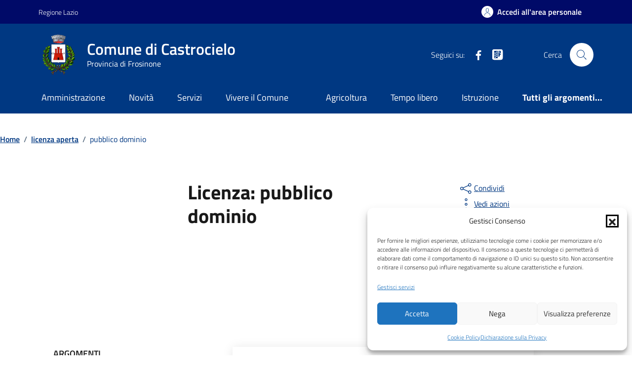

--- FILE ---
content_type: text/html; charset=UTF-8
request_url: https://comune.castrocielo.fr.it/licenze/pubblico-dominio/
body_size: 120239
content:
<!doctype html>
<html lang="it">

<head>
  <meta http-equiv="content-type" content="text/html; charset=UTF-8">
  <meta name="viewport" content="width=device-width, initial-scale=1, shrink-to-fit=no">
  <meta http-equiv="Content-Security-Policy" content="upgrade-insecure-requests">
  <meta name='robots' content='index, follow, max-image-preview:large, max-snippet:-1, max-video-preview:-1' />

	<!-- This site is optimized with the Yoast SEO plugin v26.6 - https://yoast.com/wordpress/plugins/seo/ -->
	<title>pubblico dominio Archivi - Comune di Castrocielo</title>
	<link rel="canonical" href="https://comune.castrocielo.fr.it/licenze/pubblico-dominio/" />
	<meta property="og:locale" content="it_IT" />
	<meta property="og:type" content="article" />
	<meta property="og:title" content="pubblico dominio Archivi - Comune di Castrocielo" />
	<meta property="og:url" content="https://comune.castrocielo.fr.it/licenze/pubblico-dominio/" />
	<meta property="og:site_name" content="Comune di Castrocielo" />
	<meta name="twitter:card" content="summary_large_image" />
	<script type="application/ld+json" class="yoast-schema-graph">{"@context":"https://schema.org","@graph":[{"@type":"CollectionPage","@id":"https://comune.castrocielo.fr.it/licenze/pubblico-dominio/","url":"https://comune.castrocielo.fr.it/licenze/pubblico-dominio/","name":"pubblico dominio Archivi - Comune di Castrocielo","isPartOf":{"@id":"https://comune.castrocielo.fr.it/#website"},"breadcrumb":{"@id":"https://comune.castrocielo.fr.it/licenze/pubblico-dominio/#breadcrumb"},"inLanguage":"it-IT"},{"@type":"BreadcrumbList","@id":"https://comune.castrocielo.fr.it/licenze/pubblico-dominio/#breadcrumb","itemListElement":[{"@type":"ListItem","position":1,"name":"Home","item":"https://comune.castrocielo.fr.it/"},{"@type":"ListItem","position":2,"name":"licenza aperta","item":"https://comune.castrocielo.fr.it/licenze/licenza-aperta/"},{"@type":"ListItem","position":3,"name":"pubblico dominio"}]},{"@type":"WebSite","@id":"https://comune.castrocielo.fr.it/#website","url":"https://comune.castrocielo.fr.it/","name":"Comune di Castrocielo","description":"Provincia di Frosinone","publisher":{"@id":"https://comune.castrocielo.fr.it/#organization"},"potentialAction":[{"@type":"SearchAction","target":{"@type":"EntryPoint","urlTemplate":"https://comune.castrocielo.fr.it/?s={search_term_string}"},"query-input":{"@type":"PropertyValueSpecification","valueRequired":true,"valueName":"search_term_string"}}],"inLanguage":"it-IT"},{"@type":"Organization","@id":"https://comune.castrocielo.fr.it/#organization","name":"Comune di Castrocielo","url":"https://comune.castrocielo.fr.it/","logo":{"@type":"ImageObject","inLanguage":"it-IT","@id":"https://comune.castrocielo.fr.it/#/schema/logo/image/","url":"https://i0.wp.com/comune.castrocielo.fr.it/wp-content/uploads/2023/10/Castrocielo-Stemma-1.png?fit=401%2C500&ssl=1","contentUrl":"https://i0.wp.com/comune.castrocielo.fr.it/wp-content/uploads/2023/10/Castrocielo-Stemma-1.png?fit=401%2C500&ssl=1","width":401,"height":500,"caption":"Comune di Castrocielo"},"image":{"@id":"https://comune.castrocielo.fr.it/#/schema/logo/image/"},"sameAs":["https://www.facebook.com/ComunediCastrocielo/"]}]}</script>
	<!-- / Yoast SEO plugin. -->


<link rel='dns-prefetch' href='//maps.googleapis.com' />
<link rel='dns-prefetch' href='//code.jquery.com' />
<style id='wp-img-auto-sizes-contain-inline-css' type='text/css'>
img:is([sizes=auto i],[sizes^="auto," i]){contain-intrinsic-size:3000px 1500px}
/*# sourceURL=wp-img-auto-sizes-contain-inline-css */
</style>
<style id='wp-emoji-styles-inline-css' type='text/css'>

	img.wp-smiley, img.emoji {
		display: inline !important;
		border: none !important;
		box-shadow: none !important;
		height: 1em !important;
		width: 1em !important;
		margin: 0 0.07em !important;
		vertical-align: -0.1em !important;
		background: none !important;
		padding: 0 !important;
	}
/*# sourceURL=wp-emoji-styles-inline-css */
</style>
<link rel='stylesheet' id='jquery-datetimepicker-css' href='https://comune.castrocielo.fr.it/wp-content/plugins/segnalazioni-tema-agid-2023-release-2//static/css/jquery.datetimepicker.min.css?ver=918befaf421095a08a52ef4efc85661b' type='text/css' media='all' />
<link rel='stylesheet' id='featherlight-css' href='https://comune.castrocielo.fr.it/wp-content/plugins/segnalazioni-tema-agid-2023-release-2//static/css/featherlight.min.css?ver=918befaf421095a08a52ef4efc85661b' type='text/css' media='all' />
<link rel='stylesheet' id='print-css' href='https://comune.castrocielo.fr.it/wp-content/plugins/segnalazioni-tema-agid-2023-release-2//static/css/print.css?ver=918befaf421095a08a52ef4efc85661b' type='text/css' media='print' />
<link rel='stylesheet' id='admin-css' href='https://comune.castrocielo.fr.it/wp-content/plugins/segnalazioni-tema-agid-2023-release-2//static/css/admin.css?ver=10.5' type='text/css' media='all' />
<link rel='stylesheet' id='button-spid-style-css' href='https://comune.castrocielo.fr.it/wp-content/plugins/spidaggregatore-main/css/spid-sp-access-button.css?ver=1.0' type='text/css' media='all' />
<link rel='stylesheet' id='button-cie-style-css' href='https://comune.castrocielo.fr.it/wp-content/plugins/spidaggregatore-main/css/ita.css?ver=1.0' type='text/css' media='all' />
<link rel='stylesheet' id='cmplz-general-css' href='https://comune.castrocielo.fr.it/wp-content/plugins/complianz-gdpr-premium/assets/css/cookieblocker.min.css?ver=1762527967' type='text/css' media='all' />
<link rel='stylesheet' id='variable_t-css' href='https://comune.castrocielo.fr.it/wp-content/themes/tema-agid-comuni-release/assets/css/variable.css?ver=918befaf421095a08a52ef4efc85661b' type='text/css' media='all' />
<link rel='stylesheet' id='dci-wp-style-css' href='https://comune.castrocielo.fr.it/wp-content/themes/tema-agid-comuni-release/style.css?ver=918befaf421095a08a52ef4efc85661b' type='text/css' media='all' />
<link rel='stylesheet' id='dci-font-css' href='https://comune.castrocielo.fr.it/wp-content/themes/tema-agid-comuni-release/assets/css/fonts.css?ver=918befaf421095a08a52ef4efc85661b' type='text/css' media='all' />
<link rel='stylesheet' id='dci-boostrap-italia-min-css' href='https://comune.castrocielo.fr.it/wp-content/themes/tema-agid-comuni-release/assets/css/bootstrap-italia.min.css?ver=918befaf421095a08a52ef4efc85661b' type='text/css' media='all' />
<link rel='stylesheet' id='dci-comuni-css' href='https://comune.castrocielo.fr.it/wp-content/themes/tema-agid-comuni-release/assets/css/comuni.css?ver=918befaf421095a08a52ef4efc85661b' type='text/css' media='all' />
<link rel='stylesheet' id='dci-print-style-css' href='https://comune.castrocielo.fr.it/wp-content/themes/tema-agid-comuni-release/print.css?ver=20190912' type='text/css' media='print' />
<link rel='stylesheet' id='stile-galleriayic-css' href='https://comune.castrocielo.fr.it/wp-content/plugins/yesicode-sottopagine-release/inc/funzioni/galleria/inc/gallery.css?ver=918befaf421095a08a52ef4efc85661b' type='text/css' media='all' />
<script type="text/javascript" src="https://code.jquery.com/jquery-3.7.1.min.js?ver=3.7.1" id="jquery-js"></script>
<script type="text/javascript" src="https://maps.googleapis.com/maps/api/js?key&amp;libraries=places&amp;ver=6.9" id="google-maps-js"></script>
<script type="text/javascript" src="https://comune.castrocielo.fr.it/wp-content/plugins/segnalazioni-tema-agid-2023-release-2//static/js/locationpicker.jquery.min.js?ver=918befaf421095a08a52ef4efc85661b" id="jquery-locationpicker-js"></script>
<script type="text/javascript" src="https://comune.castrocielo.fr.it/wp-content/plugins/segnalazioni-tema-agid-2023-release-2//static/js/jquery.datetimepicker.full.min.js?ver=918befaf421095a08a52ef4efc85661b" id="jquery-datetimepicker-js"></script>
<script type="text/javascript" src="https://comune.castrocielo.fr.it/wp-content/plugins/segnalazioni-tema-agid-2023-release-2//static/js/featherlight.min.js?ver=918befaf421095a08a52ef4efc85661b" id="featherlight-js"></script>
<script type="text/javascript" src="https://comune.castrocielo.fr.it/wp-content/plugins/servizi-al-cittadino-release/js/jsriuso.js?v=1769820925&amp;ver=6.9" id="jsriusojs-js"></script>
<script type="text/javascript" src="https://code.jquery.com/jquery-migrate-3.5.2.min.js?ver=3.5.2" id="jquery-migrate-js"></script>
<script type="text/javascript" src="https://comune.castrocielo.fr.it/wp-content/themes/tema-agid-comuni-release/assets/js/modernizr.custom.js?ver=1" id="dci-modernizr-js"></script>
<script type="text/javascript" src="https://comune.castrocielo.fr.it/wp-content/themes/tema-agid-comuni-release/assets/js/bootstrap-italia.bundle.min.js?ver=918befaf421095a08a52ef4efc85661b" id="dci-boostrap-italia-min-js-js"></script>
<script type="text/javascript" src="https://comune.castrocielo.fr.it/wp-content/themes/tema-agid-comuni-release/assets/js/components/leaflet/leaflet.js?ver=1" id="dci-leaflet-js-js"></script>
<script type="text/javascript" src="https://comune.castrocielo.fr.it/wp-content/themes/tema-agid-comuni-release/assets/js/components/clndr/json2.js?ver=1" id="dci-clndr-json2-js"></script>
<script type="text/javascript" src="https://comune.castrocielo.fr.it/wp-content/themes/tema-agid-comuni-release/assets/js/components/clndr/moment.js?ver=1" id="dci-clndr-moment-js"></script>
<script type="text/javascript" src="https://comune.castrocielo.fr.it/wp-content/themes/tema-agid-comuni-release/assets/js/components/clndr/underscore.js?ver=1" id="dci-clndr-underscore-js"></script>
<script type="text/javascript" src="https://comune.castrocielo.fr.it/wp-content/themes/tema-agid-comuni-release/assets/js/components/clndr/clndr.js?ver=1" id="dci-clndr-clndr-js"></script>
<script type="text/javascript" src="https://comune.castrocielo.fr.it/wp-content/themes/tema-agid-comuni-release/assets/js/components/clndr/it.js?ver=1" id="dci-clndr-it-js"></script>
<link rel="https://api.w.org/" href="https://comune.castrocielo.fr.it/wp-json/" /><style>#wp-admin-bar-new-segnalazione, #wp-admin-bar-new-urgenza{display:none;}</style>			<style>.cmplz-hidden {
					display: none !important;
				}</style><link rel="icon" href="https://comune.castrocielo.fr.it/wp-content/uploads/2023/10/cropped-Castrocielo-32x32.png" sizes="32x32" />
<link rel="icon" href="https://comune.castrocielo.fr.it/wp-content/uploads/2023/10/cropped-Castrocielo-192x192.png" sizes="192x192" />
<link rel="apple-touch-icon" href="https://comune.castrocielo.fr.it/wp-content/uploads/2023/10/cropped-Castrocielo-180x180.png" />
<meta name="msapplication-TileImage" content="https://comune.castrocielo.fr.it/wp-content/uploads/2023/10/cropped-Castrocielo-270x270.png" />
		<style type="text/css" id="wp-custom-css">
			.gallery-item img {
    height: 250px; /* Assicurati che corrisponda all'altezza definita nell'add_image_size */
    width: 250px; /* Adatta alla larghezza del contenitore */
    object-fit: cover; /* Mantiene le proporzioni ma ritaglia l'eccesso per adattarsi al contenitore */
	border-color:white;
}		</style>
		
  <script>
      </script>


</head>

<body data-rsssl=1 data-cmplz=2 class="archive tax-licenze term-pubblico-dominio term-267 wp-theme-tema-agid-comuni-release">

  <!-- svg vault -->
<div class="svg-vault d-none">
    <svg version="1.1" xmlns="http://www.w3.org/2000/svg" xmlns:xlink="http://www.w3.org/1999/xlink">
        <defs>
           <symbol id="it-social-facebook" viewBox="0 0 32 32">
                <rect id="Rectangle-path-facebook" x="0" y="0.035" width="32" height="32" style="fill:none;"/>
                <path d="M18.48,32l0,-14.576l4.912,0l0.736,-5.696l-5.648,0l0,-3.648c0,-1.6 0.464,-2.768 2.832,-2.768l2.992,0l0,-5.088c-1.456,-0.154 -2.92,-0.229 -4.384,-0.224c-4.352,0 -7.328,2.656 -7.328,7.52l0,4.192l-4.896,0l0,5.712l4.896,0l0,14.576l5.888,0Z" style="fill-rule:nonzero;"/>
            </symbol>
            <symbol id="it-social-youtube" viewBox="0 0 32 32">
                <rect id="Rectangle-path-youtube" x="0" y="0.035" width="32" height="32" style="fill:none;"/>
                <path d="m31.77573,8.22108c0,-2.60747 -2.11214,-4.72101 -4.71821,-4.72101l-22.13523,0c-2.60606,0 -4.71821,2.11355 -4.71821,4.72101l0,12.65813c0,2.60747 2.11214,4.72101 4.71821,4.72101l22.13523,0c2.60606,0 4.71821,-2.11355 4.71821,-4.72101l0,-12.65813zm-18.94299,11.66993l0,-11.89023l9.01616,5.94494l-9.01616,5.94529z" style="fill-rule:nonzero;"/>
            </symbol>
            <symbol id="it-social-instagram" viewBox="0 0 32 32">
                <rect id="Rectangle-path-instagram" x="0" y="0.035" width="32" height="32" style="fill:none;"/>
                <path d="m30.68965,1.37694c-0.80291,-0.80313 -1.7651,-1.20452 -2.88606,-1.20452l-23.71288,0c-1.12132,0 -2.08321,0.40153 -2.88635,1.20452c-0.80299,0.80277 -1.20437,1.76481 -1.20437,2.88591l0,23.71266c0,1.12095 0.40131,2.08321 1.20437,2.88606c0.80313,0.80291 1.76525,1.20459 2.88635,1.20459l23.71259,0c1.12073,0 2.08321,-0.40168 2.88613,-1.20459c0.80313,-0.80284 1.20415,-1.7651 1.20415,-2.88606l0,-23.71266c-0.00007,-1.12132 -0.40102,-2.08285 -1.20394,-2.88591zm-19.23787,10.28828c1.25266,-1.21106 2.75813,-1.81688 4.51617,-1.81688c1.77165,0 3.28388,0.60582 4.53683,1.81688c1.25295,1.21128 1.87907,2.67529 1.87907,4.39174c0,1.71623 -0.62611,3.18031 -1.87907,4.39123c-1.25295,1.21157 -2.76467,1.81732 -4.53683,1.81732c-1.75798,0 -3.26329,-0.60626 -4.51617,-1.81732c-1.25295,-1.21106 -1.87936,-2.675 -1.87936,-4.39123c0,-1.71645 0.6264,-3.18038 1.87936,-4.39174zm16.82942,15.4593c0,0.35964 -0.12495,0.66059 -0.37389,0.90299c-0.24967,0.24218 -0.54684,0.36335 -0.89324,0.36335l-22.19651,0c-0.35986,0 -0.66117,-0.12116 -0.90321,-0.36335c-0.2424,-0.24189 -0.36349,-0.54335 -0.36349,-0.90299l0,-13.45565l2.92766,0c-0.27673,0.87222 -0.41513,1.77907 -0.41513,2.72016c0,2.65842 0.96888,4.92476 2.90686,6.80084c1.93819,1.87536 4.27065,2.81347 6.99765,2.81347c1.79958,0 3.4606,-0.42931 4.98381,-1.2875c1.5227,-0.8587 2.72627,-2.02467 3.61282,-3.49908c0.88604,-1.47434 1.32903,-3.08366 1.32903,-4.82767c0,-0.9411 -0.13891,-1.84772 -0.41564,-2.72016l2.80344,0l0,13.45565l-0.00015,0l0,-0.00007zm0,-18.54288c0,0.40146 -0.1384,0.74066 -0.41571,1.01746c-0.27673,0.27702 -0.61571,0.41535 -1.01739,0.41535l-3.61282,0c-0.40124,0 -0.74073,-0.1384 -1.01746,-0.41535c-0.2768,-0.2768 -0.41513,-0.616 -0.41513,-1.01746l0,-3.42577c0,-0.38764 0.13833,-0.72328 0.41513,-1.00713c0.2768,-0.28371 0.61629,-0.42575 1.01746,-0.42575l3.61282,0c0.40168,0 0.74073,0.14196 1.01739,0.42575c0.27724,0.28386 0.41571,0.61949 0.41571,1.00713l0,3.42577z" style="fill-rule:nonzero;"/>
            </symbol>
            <symbol id="it-social-twitter" viewBox="0 0 32 32">
                <rect id="Rectangle-path-twitter" x="0" y="0.035" width="32" height="32" style="fill:none;"/>
                <path d="M10.055,29.037c0.04,0 0.08,0 0.119,0c10.185,0 18.565,-8.38 18.565,-18.565c0,-0.04 0,-0.079 0,-0.119l0,-0.849c1.276,-0.934 2.38,-2.084 3.261,-3.397c-1.199,0.528 -2.47,0.878 -3.771,1.036c1.361,-0.81 2.386,-2.082 2.888,-3.584c-1.309,0.745 -2.733,1.267 -4.213,1.546c-1.241,-1.322 -2.976,-2.072 -4.789,-2.072c-3.6,0 -6.564,2.956 -6.574,6.556c-0.004,0.503 0.053,1.005 0.17,1.494c-5.284,-0.237 -10.227,-2.709 -13.588,-6.794c-1.751,2.977 -0.857,6.855 2.021,8.765c-1.042,-0.025 -2.063,-0.305 -2.972,-0.816c0.002,3.145 2.26,5.87 5.35,6.455c-0.552,0.156 -1.124,0.236 -1.698,0.237c-0.415,0.007 -0.83,-0.021 -1.24,-0.084c0.86,2.664 3.332,4.499 6.131,4.552c-2.322,1.83 -5.195,2.824 -8.152,2.819c-0.523,0 -1.045,-0.034 -1.563,-0.102c3,1.921 6.493,2.936 10.055,2.922" style="fill-rule:nonzero;"/>
            </symbol>
            <symbol id="it-social-linkedin" viewBox="0 0 32 32">
                <rect id="Rectangle-path-linkedin" x="0" y="0.035" width="32" height="32" style="fill:none;"/>
                <path d="M24.062,10.087c-2.559,-0.087 -4.97,1.237 -6.268,3.445l0,-2.877l-6.447,0l0,21.31l6.624,0l0,-10.566c0,-2.789 0.515,-5.488 3.978,-5.488c3.463,0 3.427,3.197 3.427,5.665l0,10.389l6.624,0l0,-11.721c0,-5.736 -1.225,-10.157 -7.938,-10.157Zm-20.191,-10.087c-0.006,0 -0.012,0 -0.017,0c-2.114,0 -3.854,1.74 -3.854,3.854c0,2.113 1.74,3.853 3.854,3.853c2.107,0 3.843,-1.728 3.853,-3.836c0,-0.012 0,-0.023 0,-0.035c0,-2.104 -1.731,-3.836 -3.836,-3.836c0,0 0,0 0,0Zm-3.321,10.655l0,21.31l6.589,0l0,-21.31l-6.589,0Zm23.512,-0.533c-2.552,-0.094 -4.961,1.216 -6.268,3.41l0,-2.877l-6.447,0l0,21.31l6.624,0l0,-10.566c0,-2.789 0.515,-5.488 3.978,-5.488c3.463,0 3.427,3.197 3.427,5.665l0,10.389l6.624,0l0,-11.721c0,-5.736 -1.225,-10.157 -7.938,-10.157l0,0.035Zm-23.512,21.843l6.589,0l0,-21.31l-6.589,0l0,21.31Zm3.321,-31.965c-0.006,0 -0.012,0 -0.017,0c-2.114,0 -3.854,1.74 -3.854,3.854c0,2.113 1.74,3.853 3.854,3.853c2.107,0 3.843,-1.728 3.853,-3.836c0,-0.012 0,-0.023 0,-0.035c0,-2.104 -1.731,-3.836 -3.836,-3.836c0,0 0,0 0,0Z" style="fill-rule:nonzero;"/>
            </symbol>
            <symbol id="it-arrow-down" viewBox="0 0 32 32">
                <rect id="Rectangle-path-arrow-down" x="0" y="0.035" width="32" height="32" style="fill:none;"/>
                <path d="M17.895,31.25l11.639,-11.638c0.271,-0.253 0.425,-0.607 0.425,-0.977c0,-0.732 -0.603,-1.335 -1.335,-1.335c-0.37,0 -0.724,0.154 -0.976,0.425l-10.322,10.304l0,-26.694c0,-0.732 -0.603,-1.335 -1.335,-1.335c-0.732,0 -1.335,0.603 -1.335,1.335l0,26.694l-10.304,-10.268c-0.252,-0.271 -0.606,-0.425 -0.976,-0.425c-0.732,0 -1.335,0.602 -1.335,1.335c0,0.37 0.154,0.724 0.425,0.976l11.71,11.603c1.029,1 2.69,1 3.719,0Z" style="fill-rule:nonzero;"/>
            </symbol>
            <symbol id="it-arrow-left" viewBox="0 0 32 32">
                <rect id="Rectangle-path-arrow-left" x="0" y="0.035" width="32" height="32" style="fill:none;"/>
                <path d="M0.787,17.887l11.589,11.625c0.248,0.254 0.588,0.397 0.943,0.397c0.354,0 0.694,-0.143 0.942,-0.397c0.516,-0.517 0.516,-1.367 0,-1.884l-10.257,-10.292l26.663,0c0.731,0 1.333,-0.602 1.333,-1.333c0,-0.732 -0.602,-1.333 -1.333,-1.333l-26.663,0l10.292,-10.292c0.247,-0.251 0.385,-0.59 0.385,-0.942c0,-0.738 -0.607,-1.345 -1.345,-1.345c-0.361,0 -0.707,0.145 -0.96,0.403l-11.589,11.625c-0.503,0.497 -0.787,1.176 -0.787,1.884c0,0.707 0.284,1.386 0.787,1.884Z" style="fill-rule:nonzero;"/>
            </symbol>
            <symbol id="it-arrow-right" viewBox="0 0 32 32">
                <rect id="Rectangle-path-arrow-right" x="0" y="0.035" width="32" height="32" style="fill:none;"/>
                <path d="M31.213,17.887l-11.589,11.625c-0.248,0.254 -0.588,0.397 -0.943,0.397c-0.354,0 -0.694,-0.143 -0.942,-0.397c-0.516,-0.517 -0.516,-1.367 0,-1.884l10.257,-10.292l-26.663,0c-0.731,0 -1.333,-0.602 -1.333,-1.333c0,-0.732 0.602,-1.333 1.333,-1.333l26.663,0l-10.292,-10.292c-0.247,-0.251 -0.385,-0.59 -0.385,-0.942c0,-0.738 0.607,-1.345 1.345,-1.345c0.361,0 0.707,0.145 0.96,0.403l11.589,11.625c0.503,0.497 0.787,1.176 0.787,1.884c0,0.707 -0.284,1.386 -0.787,1.884Z" style="fill-rule:nonzero;"/>
            </symbol>
            <symbol id="it-arrow-up" viewBox="0 0 32 32">
                <rect id="Rectangle-path-arrow-up" x="0" y="0.035" width="32" height="32" style="fill:none;"/>
                <path d="M17.895,0.75l11.639,11.638c0.271,0.253 0.425,0.607 0.425,0.977c0,0.732 -0.603,1.335 -1.335,1.335c-0.37,0 -0.724,-0.154 -0.976,-0.425l-10.322,-10.304l0,26.694c0,0.732 -0.603,1.335 -1.335,1.335c-0.732,0 -1.335,-0.603 -1.335,-1.335l0,-26.694l-10.304,10.268c-0.252,0.271 -0.606,0.425 -0.976,0.425c-0.732,0 -1.335,-0.602 -1.335,-1.335c0,-0.37 0.154,-0.724 0.425,-0.976l11.71,-11.603c1.029,-1 2.69,-1 3.719,0Z" style="fill-rule:nonzero;"/>
            <symbol id="svg-building" viewBox="0 0 32 32">
                <rect id="Rectangle-path-search" x="0" y="0.035" width="32" height="32" style="fill:none;"/>
                <path id="Rectangle-path-search-Oval-2" d="M20.743,23.178c-2.172,1.659 -4.887,2.645 -7.831,2.645c-7.131,0 -12.912,-5.78 -12.912,-12.911c0,-7.131 5.781,-12.912 12.912,-12.912c7.131,0 12.911,5.781 12.911,12.912c0,2.944 -0.986,5.659 -2.645,7.831l8.318,8.318c0.672,0.672 0.672,1.762 0,2.435c-0.673,0.672 -1.763,0.672 -2.435,0l-8.318,-8.318Zm-7.831,-19.735c-5.23,0 -9.469,4.239 -9.469,9.469c0,5.229 4.239,9.468 9.469,9.468l0.061,0c5.201,-0.033 9.407,-4.259 9.407,-9.468c0,-5.209 -4.206,-9.436 -9.407,-9.469l-0.061,0Z" style="fill-rule:nonzero;"/>
            </symbol>
            <symbol id="svg-cancel-large" viewBox="0 0 32 32">
                <rect id="Rectangle-path-circle-large" x="0" y="0.035" width="32" height="32" style="fill:none;"/>
                <path d="M16,15.653l15.081,-15.082c0.307,0.307 0.613,0.613 0.919,0.919l-15.081,15.081l13.938,13.939l-0.918,0.919l-13.939,-13.939l-13.939,13.939l-0.918,-0.919l13.938,-13.939l-15.081,-15.081l0.919,-0.919l15.081,15.082Z" style="fill-rule:nonzero;"/>
            </symbol>
        </defs>
    </svg>
</div>
<!-- /end svg vault -->
  <div class="svg-vault d-none"><svg xmlns="http://www.w3.org/2000/svg"><symbol id="it-arrow-down-circle" viewBox="0 0 24 24"><path d="M15.6 13.2l.7.7-4.3 4.3-4.3-4.3.7-.7 3.1 3.1V7h1v9.2l3.1-3zM22 12c0 5.5-4.5 10-10 10S2 17.5 2 12 6.5 2 12 2s10 4.5 10 10zm-1 0c0-5-4-9-9-9s-9 4-9 9 4 9 9 9 9-4 9-9z"/></symbol><symbol id="it-arrow-down-triangle" viewBox="0 0 24 24"><path d="M9.2 12h5.6c.6 0 1 .5 1 1 0 .3-.1.5-.3.7L12 17.3l-3.5-3.6c-.4-.4-.4-1 0-1.4.2-.2.4-.3.7-.3z"/></symbol><symbol id="it-arrow-down" viewBox="0 0 24 24"><path d="M17.9 13.2l-5.4 5.3V3h-1v15.5l-5.4-5.3-.7.7 6.6 6.5 6.6-6.5-.7-.7z"/></symbol><symbol id="it-arrow-left-circle" viewBox="0 0 24 24"><path d="M7.7 11.5H17v1H7.8l3 3.1-.7.7L5.8 12l4.3-4.3.7.7-3.1 3.1zM22 12c0 5.5-4.5 10-10 10S2 17.5 2 12 6.5 2 12 2s10 4.5 10 10zm-1 0c0-5-4-9-9-9s-9 4-9 9 4 9 9 9 9-4 9-9z"/></symbol><symbol id="it-arrow-left-triangle" viewBox="0 0 24 24"><path d="M12 9.2v5.6c0 .6-.5 1-1 1-.3 0-.5-.1-.7-.3L6.8 12l3.5-3.5c.4-.4 1-.4 1.4 0 .2.2.3.4.3.7z"/></symbol><symbol id="it-arrow-right-circle" viewBox="0 0 24 24"><path d="M13.9 7.7l4.3 4.3-4.3 4.3-.7-.7 3.1-3.1H7v-1h9.2l-3-3.1.7-.7zM22 12c0 5.5-4.5 10-10 10S2 17.5 2 12 6.5 2 12 2s10 4.5 10 10zm-1 0c0-5-4-9-9-9s-9 4-9 9 4 9 9 9 9-4 9-9z"/></symbol><symbol id="it-arrow-left" viewBox="0 0 24 24"><path d="M21 11.5H5.5l5.3-5.4-.7-.7L3.6 12l6.5 6.6.7-.7-5.3-5.4H21v-1z"/></symbol><symbol id="it-arrow-right-triangle" viewBox="0 0 24 24"><path d="M12 14.8V9.2c0-.6.5-1 1-1 .3 0 .5.1.7.3l3.5 3.5-3.5 3.5c-.4.4-1 .4-1.4 0-.2-.2-.3-.4-.3-.7z"/></symbol><symbol id="it-arrow-right" viewBox="0 0 24 24"><path d="M13.9 5.4l-.7.7 5.3 5.4H3v1h15.5l-5.3 5.4.7.7 6.6-6.6-6.6-6.6z"/></symbol><symbol id="it-arrow-up-circle" viewBox="0 0 24 24"><path d="M12 5.8l4.3 4.3-.7.7-3.1-3.1V17h-1V7.8l-3.1 3-.7-.7L12 5.8zM22 12c0 5.5-4.5 10-10 10S2 17.5 2 12 6.5 2 12 2s10 4.5 10 10zm-1 0c0-5-4-9-9-9s-9 4-9 9 4 9 9 9 9-4 9-9z"/></symbol><symbol id="it-arrow-up-triangle" viewBox="0 0 24 24"><path d="M14.8 12H9.2c-.6 0-1-.5-1-1 0-.3.1-.5.3-.7L12 6.8l3.5 3.5c.4.4.4 1 0 1.4-.2.2-.4.3-.7.3z"/></symbol><symbol id="it-arrow-up" viewBox="0 0 24 24"><path d="M18.6 10.1L12 3.5l-6.6 6.6.7.7 5.4-5.3V21h1V5.5l5.4 5.3.7-.7z"/></symbol><symbol id="it-ban" viewBox="0 0 24 24"><path d="M12 2C6.5 2 2 6.5 2 12s4.5 10 10 10 10-4.5 10-10S17.5 2 12 2zM5.2 17.6C3.8 16 3.1 14 3.1 11.9s.7-4.1 2.1-5.7l12.7 12.7C14 22 8.3 21.4 5.2 17.6zm13.4.5L5.9 5.4c3.7-3.3 9.4-3 12.7.7 3.1 3.4 3.1 8.6 0 12z"/></symbol><symbol id="it-behance" viewBox="0 0 24 24"><path d="M7.8 5.8c.5 0 1.1 0 1.6.2.4.1.9.3 1.2.5.4.1.7.5.9.8.2.5.3 1 .3 1.4 0 .5-.1 1.1-.4 1.5-.3.4-.8.8-1.3 1 .7.2 1.3.6 1.7 1.1.4.6.6 1.3.6 2 0 .5-.1 1.1-.3 1.6-.2.4-.6.8-1 1.1-.4.3-.9.5-1.4.6-.6.4-1.2.4-1.7.4H2V5.8h5.8zm-.3 5c.4 0 .8-.1 1.2-.4.3-.3.5-.7.4-1.1 0-.3 0-.5-.1-.8-.1-.1-.2-.3-.4-.4-.2-.1-.4-.2-.6-.2-.2 0-.5-.1-.7-.1H4.7v2.9l2.8.1zm.1 5.2c.3 0 .5 0 .8-.1l.6-.3c.2-.1.3-.3.4-.5.1-.3.2-.5.2-.8 0-.5-.2-1-.5-1.3-.4-.3-.9-.4-1.4-.4h-3V16h2.9zm8.6-.1c.4.4 1 .6 1.6.5.4 0 .9-.1 1.3-.4.3-.2.5-.5.6-.8h2.1c-.2.9-.8 1.7-1.6 2.3-.8.5-1.7.7-2.6.7-.6 0-1.3-.1-1.9-.3-1.1-.4-2-1.3-2.3-2.4-.2-.6-.3-1.2-.3-1.9 0-.6.1-1.3.3-1.9.2-.6.5-1.1.9-1.5.4-.4.9-.8 1.4-1 .7-.2 1.3-.3 1.9-.3.7 0 1.4.1 2 .4.5.3 1 .7 1.4 1.2.4.5.6 1.1.8 1.7.2.7.2 1.3.2 2h-6.4c0 .6.2 1.2.6 1.7zm2.8-4.7c-.4-.3-.9-.5-1.4-.5-.3 0-.7 0-1 .2-.2.1-.5.3-.6.5-.2.2-.3.4-.3.6-.1.2-.1.4-.1.6h4c-.1-.5-.3-1-.6-1.4zm-3.9-4.6h5v1.2h-5V6.6z"/></symbol><symbol id="it-bookmark" viewBox="0 0 24 24"><path d="M18 22.7l-6-6-6 6V2h12v20.7zm-6-7.4l5 5V3H7v17.3l5-5z"/></symbol><symbol id="it-box" viewBox="0 0 24 24"><path d="M21 2H3v4h1v16h16V6h1V2zm-2 19H5V6h14v15zm1-16H4V3h16v2z"/><path d="M8 8h8v1H8z"/></symbol><symbol id="it-burger" viewBox="0 0 24 24"><path d="M22 5v1H2V5h20zM2 12.5h20v-1H2v1zM2 19h20v-1H2v1z"/></symbol><symbol id="it-calendar" viewBox="0 0 24 24"><path d="M20.5 4H17V3h-1v1H8V3H7v1H3.5C2.7 4 2 4.7 2 5.5v13c0 .8.7 1.5 1.5 1.5h17c.8 0 1.5-.7 1.5-1.5v-13c0-.8-.7-1.5-1.5-1.5zm.5 14.5c0 .3-.2.5-.5.5h-17c-.3 0-.5-.2-.5-.5v-13c0-.3.2-.5.5-.5H7v1h1V5h8v1h1V5h3.5c.3 0 .5.2.5.5v13zM4 8h16v1H4V8z"/></symbol><symbol id="it-camera" viewBox="0 0 24 24"><path d="M20.5 20h-17c-.8 0-1.5-.7-1.5-1.5v-10C2 7.7 2.7 7 3.5 7h4.3l1.5-2.3c.3-.4.7-.7 1.2-.7h3c.5 0 .9.3 1.2.7L16.2 7h4.3c.8 0 1.5.7 1.5 1.5v10c0 .8-.7 1.5-1.5 1.5zM3.5 8c-.3 0-.5.2-.5.5v10c0 .3.2.5.5.5h17c.3 0 .5-.2.5-.5v-10c0-.3-.2-.5-.5-.5h-4.8l-1.8-2.8-.4-.2h-3l-.4.2L8.3 8H3.5zM12 18c-2.8 0-5-2.2-5-5s2.2-5 5-5 5 2.2 5 5-2.2 5-5 5zm0-9c-2.2 0-4 1.8-4 4s1.8 4 4 4 4-1.8 4-4-1.8-4-4-4zM7 5H4v1h3V5z"/></symbol><symbol id="it-card" viewBox="0 0 24 24"><path d="M20.5 5h-17C2.7 5 2 5.7 2 6.5v11c0 .8.7 1.5 1.5 1.5h17c.8 0 1.5-.7 1.5-1.5v-11c0-.8-.7-1.5-1.5-1.5zM3 9h18v3H3V9zm18 8.5c0 .3-.2.5-.5.5h-17c-.3 0-.5-.2-.5-.5V13h18v4.5zM3 8V6.5c0-.3.2-.5.5-.5h17c.3 0 .5.2.5.5V8H3zm5 7H4v-1h4v1z"/></symbol><symbol id="it-chart-line" viewBox="0 0 24 24"><path d="M21 20v1H3V3h1v17z"/><path d="M10.5 9.2l2.5 2.5 6-6v3.8h1V4h-5.5v1h3.8L13 10.3l-2.5-2.5-4.3 4.3.6.8z"/></symbol><symbol id="it-check-circle" viewBox="0 0 24 24"><path d="M17.1 7.9l.7.7-7.8 7.6-4.7-4.6.7-.7 4 3.9 7.1-6.9zM22 12c0 5.5-4.5 10-10 10S2 17.5 2 12 6.5 2 12 2s10 4.5 10 10zm-1 0c0-5-4-9-9-9s-9 4-9 9 4 9 9 9 9-4 9-9z"/></symbol><symbol id="it-check" viewBox="0 0 24 24"><path d="M9.6 16.9L4 11.4l.8-.7 4.8 4.8 8.5-8.4.7.7-9.2 9.1z"/></symbol><symbol id="it-chevron-left" viewBox="0 0 24 24"><path d="M14.6 17.2L9 11.6 14.6 6l.8.7-4.9 4.9 4.9 4.9z"/></symbol><symbol id="it-chevron-right" viewBox="0 0 24 24"><path d="M9.8 17.2l-.8-.7 4.9-4.9L9 6.7l.8-.7 5.6 5.6z"/></symbol><symbol id="it-clip" viewBox="0 0 24 24"><path d="M11 22c-1.6.1-2.9-1.2-3-2.8V6c0-2.2 1.8-4 4-4s4 1.8 4 4v10h-1V6c0-1.7-1.3-3-3-3S9 4.3 9 6v13c0 1.1.9 2 2 2s2-.9 2-2V8c0-.6-.4-1-1-1s-1 .4-1 1v8h-1V8c0-1.1.9-2 2-2s2 .9 2 2v11c.1 1.6-1.2 2.9-2.8 3H11z"/></symbol><symbol id="it-clock" viewBox="0 0 24 24"><path d="M11.5 5h1v7.5H7v-1h4.5V5zM22 12c0 5.5-4.5 10-10 10S2 17.5 2 12 6.5 2 12 2s10 4.5 10 10zm-1 0c0-5-4-9-9-9s-9 4-9 9 4 9 9 9 9-4 9-9z"/></symbol><symbol id="it-close-big" viewBox="0 0 24 24"><path d="M12.7 12l6.7 6.6-.8.8-6.6-6.7-6.6 6.7-.8-.8 6.7-6.6-6.7-6.6.8-.8 6.6 6.7 6.6-6.7.8.8-6.7 6.6z"/></symbol><symbol id="it-close-circle" viewBox="0 0 24 24"><path d="M16.3 8.3L12.6 12l3.7 3.6-.7.7-3.7-3.6-3.6 3.6-.7-.7 3.6-3.6-3.6-3.7.7-.7 3.6 3.7 3.7-3.7.7.7zM22 12c0 5.5-4.5 10-10 10S2 17.5 2 12 6.5 2 12 2s10 4.5 10 10zm-1 0c0-5-4-9-9-9s-9 4-9 9 4 9 9 9 9-4 9-9z"/></symbol><symbol id="it-close" viewBox="0 0 24 24"><path d="M12.7 12l3.7 3.6-.8.8-3.6-3.7-3.6 3.7-.8-.8 3.7-3.6-3.7-3.6.8-.8 3.6 3.7 3.6-3.7.8.8-3.7 3.6z"/></symbol><symbol id="it-code-circle" viewBox="0 0 24 24"><path d="M19 12l-2.9 2.9-.7-.8 2.1-2.1-2.1-2.1.7-.8L19 12zM7.9 9.1L5 12l2.9 2.9.7-.8L6.5 12l2.1-2.1-.7-.8zM22 12c0 5.5-4.5 10-10 10S2 17.5 2 12 6.5 2 12 2s10 4.5 10 10zm-1 0c0-5-4-9-9-9s-9 4-9 9 4 9 9 9 9-4 9-9zM9.6 16.5l1 .3 3.7-9.3-.9-.3-3.8 9.3z"/></symbol><symbol id="it-collapse" viewBox="0 0 24 24"><path d="M16.5 15.4l-4.9-4.9-4.9 4.9-.7-.8L11.6 9l5.6 5.6z"/></symbol><symbol id="it-comment" viewBox="0 0 24 24"><path d="M19 3H5c-1.1 0-2 .9-2 2v10c0 1.1.9 2 2 2h2v5.4l1.7-1.7 3.7-3.7H19c1.1 0 2-.9 2-2V5c0-1.1-.9-2-2-2zm1 12c.1.5-.3.9-.8 1H12l-4 4v-4H5c-.5.1-.9-.3-1-.8V5c-.1-.5.3-.9.8-1H19c.5-.1.9.3 1 .8V15zM9 10c.1.5-.3.9-.8 1H8c-.5.1-.9-.3-1-.8V10c-.1-.5.3-.9.8-1H8c.5-.1.9.3 1 .8v.2zm4 0c0 .6-.4 1-1 1s-1-.4-1-1 .4-1 1-1 1 .4 1 1zm4 0c0 .6-.4 1-1 1s-1-.4-1-1 .4-1 1-1 1 .4 1 1z"/></symbol><symbol id="it-copy" viewBox="0 0 24 24"><path d="M19.5 4H18v-.6c-.1-.8-.7-1.4-1.5-1.4h-11c-.8 0-1.4.6-1.5 1.4v15.2c.1.8.7 1.4 1.5 1.4H7v.6c.1.8.7 1.4 1.5 1.4h11c.8 0 1.4-.6 1.5-1.4V5.4c-.1-.8-.7-1.4-1.5-1.4zM5 18.6V3.4c0-.2.3-.4.5-.4h11c.2 0 .5.2.5.4v15.2c0 .2-.3.4-.5.4h-11c-.2 0-.5-.2-.5-.4zm15 2c0 .2-.3.4-.5.4h-11c-.2 0-.5-.2-.5-.4V20h8.5c.8 0 1.4-.6 1.5-1.4V5h1.5c.2 0 .5.2.5.4v15.2z"/></symbol><symbol id="it-delete" viewBox="0 0 24 24"><path d="M15.5 4v-.5c0-.8-.7-1.5-1.5-1.5h-4c-.8 0-1.5.7-1.5 1.5V4H3v1h2v15.5c0 .8.7 1.5 1.5 1.5h11c.8 0 1.5-.7 1.5-1.5V5h2V4h-5.5zm-6-.5c0-.3.2-.5.5-.5h4c.3 0 .5.2.5.5V4h-5v-.5zm8.5 17c0 .3-.2.5-.5.5h-11c-.3 0-.5-.2-.5-.5V5h12v15.5z"/><path d="M11.5 8h1v10h-1zM8 8h1v10H8zM15 8h1v10h-1z"/></symbol><symbol id="it-designers-italia" viewBox="0 0 24 24"><path d="M8.7 20.2v-13h3.6v13.1l-3.6-.1zM23 10.1h-3.3v6.5c0 .2.1.4.3.6s.4.2.8.2h2.1l.2 2.8c-1.2.3-2.1.4-2.8.4-1.6 0-2.7-.3-3.3-1.1-.6-.7-.9-2-.9-3.9v-12h3.6v3.6H23v2.9zm-19.8 1c-.6 0-1.2-.2-1.6-.6-.4-.4-.6-.9-.6-1.5s.2-1.1.6-1.5c.4-.5.9-.7 1.6-.7s1.1.2 1.5.6c.4.5.6 1 .6 1.6s-.2 1.1-.6 1.5-.9.6-1.5.6z"/></symbol><symbol id="it-download" viewBox="0 0 24 24"><path d="M12 14.2L7.7 9.9l.7-.7 3.1 3.1V3h1v9.2l3.1-3 .7.7-4.3 4.3zm7-2.2v7.5c0 .3-.2.5-.5.5h-13c-.3 0-.5-.2-.5-.5V12H4v7.5c0 .8.7 1.5 1.5 1.5h13c.8 0 1.5-.7 1.5-1.5V12h-1z"/></symbol><symbol id="it-error" viewBox="0 0 24 24"><path d="M11.5 14.2V5.7h1.2v8.5h-1.2zm-.1 4.1h1.2v-1.8h-1.2v1.8zM22 7.9v8.3L16.1 22H7.9L2 16.2V7.9L7.9 2h8.2L22 7.9zm-1 .4L15.7 3H8.3L3 8.3v7.5L8.3 21h7.4l5.3-5.2V8.3z"/></symbol><symbol id="it-exchange-circle" viewBox="0 0 24 24"><path d="M12 2C6.5 2 2 6.5 2 12s4.5 10 10 10 10-4.5 10-10S17.5 2 12 2zm0 19c-5 0-9-4-9-9s4-9 9-9 9 4 9 9-4 9-9 9zm5.1-8.9l.8.8-4.3 4.3c-.3.3-.7.4-1.1.4-.4 0-.8-.1-1.1-.4L9 14.7V17H8v-4h4v1H9.7l2.4 2.5h.8l4.2-4.4zm-6-4.6l-4.2 4.4-.8-.8 4.3-4.3c.3-.3.7-.4 1.1-.4.4 0 .8.1 1.1.4L15 9.3V7h1v4h-4v-1h2.3l-2.4-2.5h-.8z"/></symbol><symbol id="it-expand" viewBox="0 0 24 24"><path d="M11.6 15.4L6 9.8l.7-.8 4.9 4.9L16.5 9l.7.8z"/></symbol><symbol id="it-external-link" viewBox="0 0 24 24"><path d="M21 3v6h-1V4.7l-7.6 7.7-.8-.8L19.3 4H15V3h6zm-4 16.5c0 .3-.2.5-.5.5h-12c-.3 0-.5-.2-.5-.5v-12c0-.3.2-.5.5-.5H12V6H4.5C3.7 6 3 6.7 3 7.5v12c0 .8.7 1.5 1.5 1.5h12c.8 0 1.5-.7 1.5-1.5V12h-1v7.5z"/></symbol><symbol id="it-facebook-square" viewBox="0 0 24 24"><path d="M17 0H1C.4 0 0 .4 0 1v16c0 .6.4 1 1 1h8.6v-6.9H7.3V8.3h2.3v-2c-.1-1 .2-1.9.9-2.6s1.6-1.1 2.6-1c.7 0 1.4 0 2.1.1v2.4h-1.4c-1.1 0-1.3.5-1.3 1.3v1.7h2.7l-.4 2.7h-2.3v7H17c.6 0 1-.4 1-1V1c0-.6-.4-1-1-1z" transform="translate(3 3)"/></symbol><symbol id="it-facebook" viewBox="0 0 24 24"><path d="M13.6 22v-9.1h3.1l.5-3.6h-3.5V7.1c0-1 .3-1.7 1.8-1.7h1.9V2.1c-1.1-.1-2-.1-3-.1-2.7 0-4.6 1.7-4.6 4.7v2.6h-3v3.6h3.1V22h3.7z"/></symbol><symbol id="it-file" viewBox="0 0 24 24"><path d="M14.7 2H6.5C5.7 2 5 2.7 5 3.5v17c0 .8.7 1.5 1.5 1.5h11c.8 0 1.5-.7 1.5-1.5V6.3L14.7 2zm.3 1.7L17.3 6h-1.8c-.3 0-.5-.2-.5-.5V3.7zM17.5 21h-11c-.3 0-.5-.2-.5-.5v-17c0-.3.2-.5.5-.5H14v2.5c0 .8.7 1.5 1.5 1.5H18v13.5c0 .3-.2.5-.5.5zM8 9h8v1H8V9zm0 2h8v1H8v-1zm0 2h4v1H8v-1z"/></symbol><symbol id="it-files" viewBox="0 0 24 24"><path d="M15.7 2H7.5C6.7 2 6 2.7 6 3.5V4h-.5C4.7 4 4 4.7 4 5.5v15c0 .8.7 1.5 1.5 1.5h11c.8 0 1.5-.7 1.5-1.5V20h.5c.8 0 1.5-.7 1.5-1.5V6.3L15.7 2zm.3 1.7L18.3 6h-1.8c-.3 0-.5-.2-.5-.5V3.7zm1 16.8c0 .3-.2.5-.5.5h-11c-.3 0-.5-.2-.5-.5v-15c0-.3.2-.5.5-.5H6v13.5c0 .8.7 1.5 1.5 1.5H17v.5zm1.5-1.5h-11c-.3 0-.5-.2-.5-.5v-15c0-.3.2-.5.5-.5H15v2.5c0 .8.7 1.5 1.5 1.5H19v11.5c0 .3-.2.5-.5.5zM9 9h8v1H9V9zm0 2h8v1H9v-1zm0 2h4v1H9v-1z"/></symbol><symbol id="it-flag" viewBox="0 0 24 24"><path d="M17.1 8l3.3-5H5V2H4v20h1v-9h15.4l-3.3-5zM5 4h13.6l-2.7 4 2.7 4H5V4z"/></symbol><symbol id="it-flickr-square" viewBox="0 0 24 24"><path d="M20 4c-.6-.6-1.5-1-2.4-1H6.4c-.9 0-1.8.4-2.4 1-.6.6-1 1.5-1 2.4v11.3c0 .9.4 1.8 1 2.4.6.6 1.5 1 2.4 1h11.2c1.9 0 3.4-1.5 3.4-3.4V6.4c0-.9-.4-1.8-1-2.4zm-9.6 9.8c-1 1-2.5 1-3.5 0s-1-2.5 0-3.5 2.5-1 3.5 0c1 .9 1 2.5 0 3.5zm6.6 0c-.7.7-1.8.9-2.7.5-.9-.4-1.5-1.3-1.5-2.3 0-1 .6-1.9 1.5-2.3.9-.4 2-.2 2.7.5 1 1 1 2.6 0 3.6z"/></symbol><symbol id="it-flickr" viewBox="0 0 24 24"><circle cx="6.7" cy="12" r="4.7"/><circle cx="17.3" cy="12" r="4.7"/></symbol><symbol id="it-folder" viewBox="0 0 24 24"><path d="M20 6h-8l-2-2H4c-1.1 0-2 .9-2 2v12c0 1.1.9 2 2 2h16c1.1 0 2-.9 2-2V8c0-1.1-.9-2-2-2zm1 12c.1.5-.3.9-.8 1H4c-.5.1-.9-.3-1-.8V6c-.1-.5.3-.9.8-1h5.8l1.7 1.7.3.3H20c.5-.1.9.3 1 .8V18zM4 8h16v1H4V8z"/></symbol><symbol id="it-fullscreen" viewBox="0 0 24 24"><path d="M4 20h4.5v1H3v-5.5h1zM3 8.5h1V4h4.5V3H3zM20 20h-4.5v1H21v-5.5h-1zM15.5 3v1H20v4.5h1V3z"/></symbol><symbol id="it-funnel" viewBox="0 0 24 24"><path d="M14 22h-1v-8.6L20 3H4l7 10.4V22h-1v-8.4L2 2h20l-8 11.6V22z"/></symbol><symbol id="it-github" viewBox="0 0 24 24"><path d="M12 2c-4.9 0-9.1 3.6-9.9 8.4s2.1 9.5 6.7 11.1c.5.1.7-.2.7-.5v-1.7c-2.8.6-3.4-1.3-3.4-1.3-.1-.6-.6-1.2-1.1-1.5-.9-.6.1-.6.1-.6.6.1 1.2.5 1.5 1 .6 1 1.9 1.4 2.9.8 0-.5.3-1 .6-1.3-2.1-.2-4.5-1.1-4.5-4.9 0-1 .3-2 1-2.7-.3-.9-.2-1.8.1-2.6 0 0 .8-.3 2.8 1 1.6-.4 3.4-.4 5 0 1.9-1.3 2.7-1 2.7-1 .4.8.4 1.8.1 2.6.7.7 1 1.7 1 2.7 0 3.8-2.3 4.7-4.6 4.9.5.5.7 1.2.7 1.9v2.8c0 .4.2.6.7.5 4.7-1.5 7.5-6.2 6.7-11.1S16.9 2 12 2z"/></symbol><symbol id="it-google" viewBox="0 0 24 24"><path d="M12.545 10.239v3.821h5.445c-.712 2.315-2.647 3.972-5.445 3.972a6.033 6.033 0 110-12.064c1.498 0 2.866.549 3.921 1.453l2.814-2.814A9.969 9.969 0 0012.545 2C7.021 2 2.543 6.477 2.543 12s4.478 10 10.002 10c8.396 0 10.249-7.85 9.426-11.748l-9.426-.013z"/></symbol><symbol id="it-hearing" viewBox="0 0 24 24"><path d="M20 9c0 2.5-1.3 4.8-3.5 6l-2 1.1c-.9.6-1.5 1.6-1.5 2.7 0 1.8-1.4 3.2-3.2 3.2h-.6c-1.3-.1-2.5-.9-3-2.1l.9-.5c.3.9 1.1 1.6 2.1 1.6h.6c.6 0 1.2-.2 1.6-.7.4-.4.6-.9.6-1.5 0-1.4.8-2.8 2-3.5l2-1.2c1.8-1 3-3 3-5.1 0-3.3-2.7-6-6-6-1.9 0-3.7.9-4.8 2.4l-.8-.6C8.7 3 10.8 2 13 2c3.9 0 7 3.1 7 7zM7.5 12C7.5 9 5 6.5 2 6.5v1c2.5 0 4.5 2 4.5 4.5s-2 4.5-4.5 4.5v1c3 0 5.5-2.5 5.5-5.5zM5 12c.1-1.6-1.2-2.9-2.8-3H2v1c1.1 0 2 .9 2 2s-.9 2-2 2v1c1.6.1 2.9-1.2 3-2.8V12zm5 0c0-4.4-3.6-8-8-8v1c3.9 0 7 3.1 7 7s-3.1 7-7 7v1c4.4 0 8-3.6 8-8zm5.9.3c.8-.9 1.2-2 1.2-3.2 0-1.2-.4-2.3-1.2-3.2-.8-.9-2-1.4-3.2-1.4-1.2.1-2.4.6-3.2 1.5l-.3.3.2.3c.6.9 1.1 1.9 1.3 3v.4h.4c.8 0 1.5.7 1.5 1.5s-.7 1.5-1.5 1.5v1c1.4 0 2.5-1.1 2.5-2.5 0-1.2-.8-2.2-2-2.5-.2-.9-.6-1.8-1.1-2.6.6-.5 1.4-.8 2.2-.9.9 0 1.8.4 2.4 1 .7.7 1 1.6 1 2.6s-.3 1.9-1 2.6l.8.6z"/></symbol><symbol id="it-help-circle" viewBox="0 0 24 24"><path d="M12 2C6.5 2 2 6.5 2 12s4.5 10 10 10 10-4.5 10-10S17.5 2 12 2zm0 19c-5 0-9-4-9-9s4-9 9-9 9 4 9 9-4 9-9 9zm-1.2-4.5H12v1.8h-1.2v-1.8zm4.5-8c0 .6-.1 1.2-.3 1.8-.3.5-.8 1-1.3 1.4L12.3 13c-.2.4-.4.8-.4 1.2v.6H11c-.1-.3-.2-.7-.2-1 0-.4.2-.9.5-1.2.4-.5.9-1 1.4-1.4.5-.4.9-.8 1.2-1.3.2-.4.3-.9.3-1.4 0-.5-.2-1.1-.6-1.4-.6-.3-1.3-.5-2-.4L9.3 7h-.5v-.8c1-.3 2-.5 3-.5.9-.1 1.9.1 2.7.6.6.6.9 1.4.8 2.2z"/></symbol><symbol id="it-help" viewBox="0 0 24 24"><path d="M12.8 22h-1.4v-2.1h1.4V22zm-.1-4.9h-1.2c-.1-.6-.1-1.1-.1-1.7 0-.4.1-.8.3-1.2.2-.5.4-.9.7-1.3l2.3-2.1c.7-.6 1.3-1.3 1.8-2.1.4-.7.5-1.5.5-2.3.1-1-.3-2-1.1-2.6-1-.6-2.2-.8-3.4-.7-1.2.1-2.4.2-3.6.5l-1 .3-.2-1.2h.1c1.5-.5 3.1-.7 4.7-.8 1.5-.1 3 .2 4.3 1 1 .9 1.5 2.2 1.4 3.5.1.9-.1 1.9-.5 2.7-.5.8-1.1 1.6-1.9 2.2-.6.5-1.2 1-1.8 1.6l-.9 1.2c-.3.4-.4.9-.4 1.4v1.6z"/></symbol><symbol id="it-horn" viewBox="0 0 24 24"><path d="M5 9c-1.7 0-3 1.3-3 3s1.3 3 3 3h.5L7 19.3c.3 1 1.3 1.7 2.3 1.7h.2c.5 0 .9-.2 1.2-.6.3-.4.4-.9.2-1.4l-1.3-4h1.8l8.6 3.8V4.7L11.4 9H5zm5 10.3c0 .2 0 .4-.1.5l-.4.2h-.2c-.6 0-1.2-.4-1.4-1l-1.3-4h1.9l1.5 4.3zM5 14c-1.1 0-2-.9-2-2s.9-2 2-2h6v4H5zm14 3.2l-7-3V9.8l7-3.5v10.9zM22 9v6h-1V9h1z"/></symbol><symbol id="it-inbox" viewBox="0 0 24 24"><path d="M4 2v14h3.7l1 2h6.6l1-2H20V2H4zm15 13h-3.3l-1 2H9.3l-1-2H5V3h14v12z"/><path d="M19 17h1v5H4v-5h1v4h14zM7 5h10v1H7zM7 8h10v1H7zM7 11h10v1H7z"/></symbol><symbol id="it-info-circle" viewBox="0 0 24 24"><path d="M12 2C6.5 2 2 6.5 2 12s4.5 10 10 10 10-4.5 10-10S17.5 2 12 2zm0 19c-5 0-9-4-9-9s4-9 9-9 9 4 9 9-4 9-9 9zm-.7-15h1.5v2h-1.5V6zm0 3h1.5v9h-1.5V9z"/></symbol><symbol id="it-instagram" viewBox="0 0 24 24"><path d="M12 4.6c-2.4.1-2.6.1-3.6.1-.6 0-1.2.1-1.7.3-.4.2-.7.4-1 .7-.3.3-.5.6-.7 1-.2.5-.3 1.1-.3 1.7v7.2c0 .6.1 1.1.3 1.7.2.4.4.7.7 1 .3.3.6.5 1 .7.5.2 1.1.3 1.7.3 1 .1 1.2.1 3.6.1s2.6-.1 3.6-.1c.6 0 1.1-.1 1.7-.3.8-.3 1.4-.9 1.7-1.7.2-.5.3-1.1.3-1.7.1-.9.1-1.2.1-3.6s-.1-2.6-.1-3.6c0-.6-.1-1.1-.3-1.7-.2-.4-.4-.7-.7-1-.3-.3-.6-.5-1-.7-.5-.2-1.1-.3-1.7-.4H12zM12 3h3.7c.7 0 1.5.2 2.2.4 1.2.5 2.2 1.4 2.7 2.6.2.8.4 1.5.4 2.3v7.4c0 .8-.2 1.5-.5 2.2-.5 1.2-1.4 2.2-2.6 2.6-.7.3-1.4.4-2.2.4H8.3c-.8 0-1.5-.2-2.2-.5-1.2-.5-2.2-1.4-2.6-2.6-.3-.7-.4-1.4-.4-2.2v-3.7-3.7c0-.7.2-1.5.4-2.2.5-1.2 1.4-2.2 2.6-2.7.7-.1 1.4-.3 2.2-.3H12zm0 4.4c1.2 0 2.4.5 3.3 1.4s1.4 2 1.4 3.3c0 2.6-2.1 4.6-4.6 4.6S7.4 14.6 7.4 12s2-4.6 4.6-4.6zm0 7.6c.8 0 1.6-.3 2.1-.9.6-.6.9-1.3.9-2.1 0-1.7-1.3-3-3-3s-3 1.3-3 3 1.3 3 3 3zm4.8-6.7c-.6 0-1.1-.5-1.1-1.1s.5-1.1 1.1-1.1c.6 0 1.1.5 1.1 1.1s-.5 1.1-1.1 1.1z"/></symbol><symbol id="it-key" viewBox="0 0 24 24"><path d="M18 10c-1.1 0-2 .9-2 2s.9 2 2 2 2-.9 2-2-.9-2-2-2zm0 3c-.6 0-1-.4-1-1s.4-1 1-1 1 .4 1 1c.1.5-.3.9-.8 1H18zm-1-6c-2 0-3.8 1.2-4.6 3H3.3l-2 2 3 3H7v-1h.3l1 1H11v-1h1.4c.8 1.8 2.6 3 4.6 3 2.8 0 5-2.2 5-5s-2.2-5-5-5zm0 9c-1.7 0-3.2-1.1-3.8-2.7V13H10v1H8.7l-1-1H6v1H4.7l-2-2 1-1h9.4v-.3C13.7 9.1 15.3 8 17 8c2.2 0 4 1.8 4 4s-1.8 4-4 4z"/></symbol><symbol id="it-less-circle" viewBox="0 0 24 24"><path d="M12 3c5 0 9 4 9 9 0 2.4-.9 4.7-2.6 6.4-3.5 3.5-9.2 3.5-12.7 0s-3.5-9.2 0-12.7C7.3 3.9 9.6 3 12 3m0-1C6.5 2 2 6.5 2 12s4.5 10 10 10 10-4.5 10-10c0-2.7-1.1-5.2-2.9-7.1C17.2 3 14.7 2 12 2z"/><path d="M7.8 11.3h8.5c.4 0 .8.3.8.8 0 .4-.3.8-.8.8H7.8c-.5-.1-.8-.5-.8-.9s.3-.7.8-.7z"/></symbol><symbol id="it-link" viewBox="0 0 24 24"><path d="M13.4 13.4l-.7-.7c.6-.5.9-1.3.9-2.1s-.3-1.6-.9-2.1L9.2 4.9C8 3.8 6.1 3.8 4.9 4.9 3.8 6.1 3.8 8 4.9 9.2L7.8 12l-.7.7-2.9-2.8c-1.5-1.6-1.5-4.1 0-5.7 1.6-1.5 4.1-1.5 5.7 0l3.5 3.6c.8.7 1.2 1.7 1.2 2.8 0 1.1-.4 2.1-1.2 2.8zm6.4 6.4c1.5-1.6 1.5-4.1 0-5.7l-2.9-2.8-.7.7 2.9 2.8c1.1 1.2 1.1 3.1 0 4.3-1.2 1.1-3.1 1.1-4.3 0l-3.5-3.6c-.6-.5-.9-1.3-.9-2.1s.3-1.6.9-2.1l-.7-.7c-.8.7-1.2 1.7-1.2 2.8 0 1.1.4 2.1 1.2 2.8l3.5 3.6c.7.7 1.8 1.1 2.8 1.1 1.1.1 2.1-.3 2.9-1.1z"/></symbol><symbol id="it-linkedin-square" viewBox="0 0 24 24"><path d="M19.7 3H4.3C3.6 3 3 3.6 3 4.3v15.4c0 .7.6 1.3 1.3 1.3h15.3c.7 0 1.3-.6 1.3-1.3V4.3c.1-.7-.5-1.3-1.2-1.3zM8.3 18.3H5.7V9.8h2.7v8.5zM7 8.6c-.9 0-1.5-.7-1.5-1.6 0-.9.7-1.5 1.5-1.6s1.5.7 1.6 1.6c0 .4-.2.8-.4 1.1-.4.3-.8.5-1.2.5zm11.3 9.7h-2.7v-4.2c0-1 0-2.3-1.4-2.3s-1.6 1.1-1.6 2.2v4.3H10V9.8h2.6V11c.5-.9 1.5-1.4 2.5-1.4 2.7 0 3.2 1.8 3.2 4.1v4.6z"/></symbol><symbol id="it-linkedin" viewBox="0 0 24 24"><path d="M16.5 8.7c-1.4 0-2.8.7-3.5 1.9V9H9.4v12h3.7v-5.9c0-1.6.3-3.1 2.2-3.1s1.9 1.8 1.9 3.2V21H21v-6.6c0-3.2-.7-5.7-4.5-5.7zM5.2 3C4 3 3 4 3 5.2c0 1.2 1 2.2 2.2 2.2s2.2-1 2.2-2.2c0-.6-.2-1.1-.6-1.5-.5-.5-1.1-.7-1.6-.7zM3.3 9v12H7V9H3.3zm13.2-.3c-1.4-.1-2.8.7-3.5 1.9V9H9.4v12h3.7v-5.9c0-1.6.3-3.1 2.2-3.1s1.9 1.8 1.9 3.2V21H21v-6.6c0-3.2-.7-5.7-4.5-5.7zM3.3 21H7V9H3.3v12zM5.2 3C4 3 3 4 3 5.2c0 1.2 1 2.2 2.2 2.2s2.2-1 2.2-2.2c0-.6-.2-1.1-.6-1.5-.5-.5-1.1-.7-1.6-.7z"/></symbol><symbol id="it-list" viewBox="0 0 24 24"><path d="M4 12c.1.5-.3.9-.8 1H3c-.6 0-1-.4-1-1s.4-1 1-1c.5-.1.9.3 1 .8v.2zM3 4.5c-.5-.1-.9.3-1 .8v.2c-.1.5.3.9.8 1H3c.5.1.9-.3 1-.8v-.2c.1-.5-.3-.9-.8-1H3zm0 13c-.6 0-1 .4-1 1s.4 1 1 1 1-.4 1-1-.4-1-1-1zM6 5v1h16V5H6zm0 7.5h16v-1H6v1zM6 19h16v-1H6v1z"/></symbol><symbol id="it-lock" viewBox="0 0 24 24"><path d="M18.5 8.5H17V8c0-2.8-2.2-5-5-5S7 5.2 7 8v.5H5.5C4.7 8.5 4 9.2 4 10v8.5c0 .8.7 1.5 1.5 1.5h13c.8 0 1.5-.7 1.5-1.5V10c0-.8-.7-1.5-1.5-1.5zM8 8c0-2.2 1.8-4 4-4s4 1.8 4 4v.5H8V8zm11 10.5c0 .3-.2.5-.5.5h-13c-.3 0-.5-.2-.5-.5V10c0-.3.2-.5.5-.5h13c.3 0 .5.2.5.5v8.5z"/><path d="M12 13.3c.6 0 1 .4 1 1s-.4 1-1 1-1-.4-1-1 .4-1 1-1m0-1c-1.1 0-2 .9-2 2s.9 2 2 2 2-.9 2-2-.9-2-2-2z"/></symbol><symbol id="it-locked" viewBox="0 0 24 24"><path d="M16.5 12H16V7c0-2.2-1.8-4-4-4S8 4.8 8 7v5h-.5c-.6 0-1.1.5-1.1 1.1v6.8c0 .6.5 1.1 1.1 1.1h9c.6 0 1.1-.5 1.1-1.1v-6.8c0-.6-.5-1.1-1.1-1.1zM9 7c0-1.7 1.3-3 3-3s3 1.3 3 3v5H9V7zm7.6 12.9c0 .1 0 .1-.1.1h-9c-.1 0-.1 0-.1-.1v-6.8h9.2v6.8zM13 15.5c0 .3-.2.7-.5.8v1.5h-1v-1.5c-.3-.1-.5-.5-.5-.8 0-.6.4-1 1-1s1 .4 1 1z"/></symbol><symbol id="it-mail" viewBox="0 0 24 24"><path d="M20.5 5h-17C2.7 5 2 5.7 2 6.5v11c0 .8.7 1.5 1.5 1.5h17c.8 0 1.5-.7 1.5-1.5v-11c0-.8-.7-1.5-1.5-1.5zm-.3 1l-7.1 7.2c-.6.6-1.6.6-2.2 0L3.8 6h16.4zM3 17.3V6.6L8.3 12 3 17.3zm.7.7L9 12.7l1.2 1.2c1 .9 2.6.9 3.6 0l1.2-1.2 5.3 5.3H3.7zm12-6L21 6.6v10.7L15.7 12z"/></symbol><symbol id="it-map-marker-circle" viewBox="0 0 24 24"><path d="M17.7 5.3C16 2.2 12 1.1 8.9 2.8s-4.3 5.7-2.5 8.8L12 22l5.7-10.4c.5-1 .8-2 .8-3.1s-.3-2.2-.8-3.2zm-.9 5.8L12 19.9l-4.8-8.8c-.5-.8-.7-1.7-.7-2.7C6.5 5.4 9 3 12 3s5.5 2.5 5.5 5.5c0 .9-.2 1.8-.7 2.6z"/><path d="M12 5c-1.9 0-3.5 1.6-3.5 3.5S10.1 12 12 12s3.5-1.6 3.5-3.5S13.9 5 12 5zm0 6c-1.4 0-2.5-1.1-2.5-2.5S10.6 6 12 6s2.5 1.1 2.5 2.5S13.4 11 12 11z"/></symbol><symbol id="it-map-marker-minus" viewBox="0 0 24 24"><path d="M17.7 5.3C16 2.2 12 1.1 8.9 2.8s-4.3 5.7-2.5 8.8L12 22l5.7-10.4c.5-1 .8-2 .8-3.1s-.3-2.2-.8-3.2zm-.9 5.8L12 19.9l-4.8-8.8c-.5-.8-.7-1.7-.7-2.7C6.5 5.4 9 3 12 3s5.5 2.5 5.5 5.5c0 .9-.2 1.8-.7 2.6z"/></symbol><symbol id="it-map-marker-plus" viewBox="0 0 24 24"><path d="M15.1 2.8c-1-.5-2-.8-3.1-.8-3.6 0-6.5 2.9-6.5 6.5 0 1.1.3 2.2.8 3.1L12 22l5.7-10.4c1.7-3.2.5-7.1-2.6-8.8zm1.7 8.3L12 19.9l-4.8-8.8c-1.5-2.7-.5-6 2.1-7.5 2.7-1.5 6-.5 7.5 2.1.5.8.7 1.7.7 2.7s-.2 1.9-.7 2.7z"/><path d="M12.5 8h3v1h-3v3h-1V9h-3V8h3V5h1z"/></symbol><symbol id="it-map-marker" viewBox="0 0 24 24"><path d="M12 22L6.3 11.6c-1.7-3.1-.6-7 2.6-8.8s7.1-.6 8.8 2.5c.5 1 .8 2 .8 3.1s-.3 2.2-.8 3.1L12 22zm0-19C9 3 6.5 5.5 6.5 8.5c0 .9.2 1.9.7 2.7L12 20l4.8-8.8c1.5-2.6.5-6-2.1-7.5-.8-.5-1.8-.7-2.7-.7z"/></symbol><symbol id="it-maximize-alt" viewBox="0 0 24 24"><path d="M15.1 18.1l.7.7-3.8 3.9-3.9-3.9.7-.7 2.7 2.7v-7.3h1v7.3zM18.9 8.1l-.8.7 2.7 2.7h-7.3v1h7.3l-2.6 2.6.7.7 3.8-3.8zM11.5 3.2v7.3h1V3.2l2.6 2.6.7-.7L12 1.3 8.1 5.1l.7.7zM10.5 12.5v-1H3.2l2.6-2.7-.6-.7L1.3 12l3.8 3.8.7-.7-2.6-2.6z"/></symbol><symbol id="it-maximize" viewBox="0 0 24 24"><path d="M4.7 4l6.7 6.6-.7.7L4 4.7v3.8H3V3h5.5v1zM20 19.3l-6.6-6.7-.7.7 6.6 6.7h-3.8v1H21v-5.5h-1zM15.5 3v1h3.8l-6.6 6.6.7.7L20 4.7v3.8h1V3zM10.6 12.6L4 19.3v-3.8H3V21h5.5v-1H4.7l6.7-6.7z"/></symbol><symbol id="it-medium-square" viewBox="0 0 24 24"><path d="M3 3h18v18H3V3zm4.3 11.4c0 .2 0 .4-.2.5l-1.3 1.5v.2h3.6v-.2l-1.3-1.5c-.1-.1-.1-.3-.1-.5V9.7l3.2 6.9h.4l2.7-6.9v5.5c0 .2 0 .2-.1.3l-1 1v.2h4.7v-.2l-.9-1c-.1-.1-.1-.2-.1-.3V8.5c0-.1 0-.2.1-.3l1-.9v-.2h-3.4L12.2 13 9.5 7.1H6v.2l1.1 1.4c.1 0 .2.2.2.3v5.4z"/></symbol><symbol id="it-medium" viewBox="0 0 24 24"><path d="M5 7.6c0-.2 0-.4-.2-.6L3.1 5v-.3h5.2l4 8.8 3.5-8.8h5V5l-1.4 1.4c-.1.1-.2.2-.2.4v10.1c0 .2 0 .3.2.4l1.4 1.4v.3h-7v-.3l1.4-1.4c.1-.1.1-.2.1-.4V8.7L11.4 19h-.6L6.1 8.7v6.9c0 .3.1.6.3.8l1.9 2.3v.3H2.9v-.3l1.9-2.3c.2-.2.3-.5.2-.8v-8z"/></symbol><symbol id="it-minimize" viewBox="0 0 24 24"><path d="M3 15.5h5.5V21h-1v-4.5H3zM7.5 7.5H3v1h5.5V3h-1zM15.5 21h1v-4.5H21v-1h-5.5zM16.5 7.5V3h-1v5.5H21v-1z"/></symbol><symbol id="it-minus" viewBox="0 0 24 24"><path d="M20 12.5H4v-1h16v1z"/></symbol><symbol id="it-minus-circle" viewBox="0 0 24 24"><path d="M6.9 11.5h10v1h-10v-1zM22 12c0 5.5-4.5 10-10 10S2 17.5 2 12 6.5 2 12 2s10 4.5 10 10zm-1 0c0-5-4-9-9-9s-9 4-9 9 4 9 9 9 9-4 9-9z"/></symbol><symbol id="it-more-items" viewBox="0 0 24 24"><path d="M12 18c.6 0 1 .4 1 1s-.4 1-1 1-1-.4-1-1c-.1-.5.3-.9.8-1h.2m0-1c-1.1 0-2 .9-2 2s.9 2 2 2 2-.9 2-2-.9-2-2-2zm0-6c.6 0 1 .4 1 1s-.4 1-1 1-1-.4-1-1c-.1-.5.3-.9.8-1h.2m0-1c-1.1 0-2 .9-2 2s.9 2 2 2 2-.9 2-2-.9-2-2-2zm0-6c.5-.1.9.3 1 .8V5c0 .6-.4 1-1 1s-1-.4-1-1c-.1-.5.3-.9.8-1h.2m0-1c-1.1 0-2 .9-2 2s.9 2 2 2 2-.9 2-2-.9-2-2-2z"/></symbol><symbol id="it-more-actions" viewBox="0 0 24 24"><path d="M6 10c-1.1 0-2 .9-2 2s.9 2 2 2 2-.9 2-2-.9-2-2-2zm0 3c-.6 0-1-.4-1-1s.4-1 1-1 1 .4 1 1-.4 1-1 1zm6-3c-1.1 0-2 .9-2 2s.9 2 2 2 2-.9 2-2-.9-2-2-2zm0 3c-.6 0-1-.4-1-1s.4-1 1-1 1 .4 1 1c.1.5-.3.9-.8 1H12zm6-3c-1.1 0-2 .9-2 2s.9 2 2 2 2-.9 2-2-.9-2-2-2zm0 3c-.6 0-1-.4-1-1s.4-1 1-1 1 .4 1 1c.1.5-.3.9-.8 1H18z"/></symbol><symbol id="it-note" viewBox="0 0 24 24"><path d="M18.5 4h-13C4.7 4 4 4.7 4 5.5v13c0 .8.7 1.5 1.5 1.5h10.2l4.3-4.3V5.5c0-.8-.7-1.5-1.5-1.5zM5 18.5v-13c0-.3.2-.5.5-.5h13c.3 0 .5.2.5.5V15h-2.5c-.8 0-1.5.7-1.5 1.5V19H5.5c-.3 0-.5-.2-.5-.5zM18.3 16L16 18.3v-1.8c0-.3.2-.5.5-.5h1.8zM16 9H8V8h8v1zm0 2H8v-1h8v1zm-2 1v1H8v-1h6z"/></symbol><symbol id="it-open-source" viewBox="0 0 24 24"><path d="M10 0C4.5 0 0 4.5 0 10c0 4.3 2.7 8.1 6.8 9.5l1.7-5.8.3-1C7.7 12.3 7 11.2 7 10c0-1.7 1.3-3 3-3s3 1.3 3 3c0 1.2-.7 2.3-1.9 2.8l.3 1 1.8 5.8c5.3-1.7 8.1-7.3 6.4-12.6-1.3-4.2-5.2-7-9.6-7zm3.8 18.1l-1.5-4.9c.1-.1.2-.1.2-.2.1-.1.2-.1.2-.2l.2-.2c.3-.3.6-.7.7-1.1l.1-.3c0-.1.1-.2.1-.3 0-.2.1-.3.1-.5V10c0-2.2-1.8-4-4-4s-4 1.8-4 4v.5c0 .2.1.3.1.4 0 .2.1.3.1.4.1.3.3.6.4.8.1.1.2.3.3.4l.3.3c.1.1.2.2.4.3L6 18C1.5 15.9-.4 10.5 1.7 6s7.5-6.4 12-4.3 6.4 7.5 4.3 12c-.7 2-2.3 3.6-4.2 4.4z" transform="translate(2 2)"/></symbol><symbol id="it-pa" viewBox="0 0 24 24"><path d="M3 21h18v1H3v-1zm0-1h18v-1H3v1zM22 9H2l10-7 10 7zM5.2 8h13.6L12 3.2 5.2 8zM6 18v-8H5v8h1zm4 0v-8H9v8h1zm5 0v-8h-1v8h1zm4 0v-8h-1v8h1z"/></symbol><symbol id="it-password-invisible" viewBox="0 0 24 24"><path d="M15 12c0-.7-.3-1.4-.7-1.9l.4-1.1c.8.8 1.3 1.9 1.3 3 0 2.2-1.7 3.9-3.9 4l.4-1.1c1.4-.2 2.5-1.4 2.5-2.9zM3.1 12C4.8 8.6 8.2 6.5 12 6.5h.4l.4-.9H12c-4.1 0-7.9 2.3-9.8 6L2 12l.2.5c1.3 2.5 3.5 4.4 6.1 5.3l.3-.9C6.2 16 4.2 14.3 3.1 12zm18.7-.5c-1.3-2.5-3.5-4.4-6.1-5.3l-.3.9c2.4.9 4.4 2.6 5.5 4.9a9.88 9.88 0 01-8.9 5.5h-.4l-.4.9h.8c4.1 0 7.9-2.3 9.8-6l.2-.4-.2-.5zM11.5 9.1l.4-1.1C9.7 8.1 8 9.8 8 12c0 1.1.5 2.2 1.3 3l.4-1.1c-.4-.5-.7-1.2-.7-1.9 0-1.5 1.1-2.7 2.5-2.9zm3.1-5.7L8.5 20.3l.9.3 6.1-16.9-.9-.3z"/></symbol><symbol id="it-password-visible" viewBox="0 0 24 24"><path d="M21.8 11.5C19 6.1 12.4 3.9 7 6.7c-2.1 1.1-3.7 2.7-4.8 4.8L2 12l.2.5c2.8 5.4 9.4 7.6 14.8 4.8 2.1-1.1 3.7-2.7 4.8-4.8l.2-.5-.2-.5zm-9.8 6c-3.8 0-7.2-2.1-8.9-5.5C4.8 8.6 8.2 6.5 12 6.5c3.8 0 7.2 2.1 8.9 5.5a9.88 9.88 0 01-8.9 5.5zM12 8c-2.2 0-4 1.8-4 4s1.8 4 4 4 4-1.8 4-4-1.8-4-4-4zm0 7c-1.7 0-3-1.3-3-3s1.3-3 3-3 3 1.3 3 3c.1 1.6-1.2 2.9-2.8 3H12z"/></symbol><symbol id="it-pencil" viewBox="0 0 24 24"><path d="M20.5 3.5c-.5-.6-1.3-.9-2.1-.9s-1.6.3-2.2.9L4.6 15.2l-1 5.2 5.2-1L20.5 7.8c1.2-1.2 1.2-3.1 0-4.3zm-5.7 2.8l.7-.7 2.9 2.9-.7.7-2.9-2.9zm-.7.8l1.1 1-8.4 8.4-1.1-1.1 8.4-8.3zM5.7 18.3c-.1-.2-.4-.3-.6-.3l.3-1.5 2.1 2.1-1.5.3c0-.2-.1-.5-.3-.6zm2.9 0l-1.1-1.1 8.4-8.4 1 1.1-8.3 8.4zM19.8 7.1l-.7.7-2.9-2.9.7-.7c.4-.4.9-.6 1.5-.6.5 0 1 .2 1.4.6.8.8.8 2.1 0 2.9z"/></symbol><symbol id="it-piattaforme" viewBox="0 0 24 24"><path d="M9 1.1L15.9 5 9 8.9 2.1 5 9 1.1M9 0L0 5l9 5 9-5-9-5zM18 11.7l-9 5-9-5 1-.5 8 4.4 8-4.5z" transform="translate(3 3)"/><path d="M18 8.5l-9 5-9-5L1 8l8 4.4 8-4.5z" transform="translate(3 3)"/></symbol><symbol id="it-pin" viewBox="0 0 24 24"><path d="M18.1 14L15 10.3V4.6L16.3 2H7.7L9 4.6v5.7L5.9 14h5.6v8h1v-8h5.6zM10 5h4v5h-4V5zm4.7-2l-.5 1H9.8l-.5-1h5.4zm-5 8h4.6l1.6 2H8.1l1.6-2z"/></symbol><symbol id="it-plug" viewBox="0 0 24 24"><path d="M8.5 9.9l-2.8 2.8-1.1 1.1c-.6.6-.6 1.5 0 2.1L6 17.3l-3.8 3.9.7.7L6.7 18l1.4 1.4c.3.3.7.4 1.1.4.4 0 .8-.2 1.1-.4l1.1-1.1 2.8-2.8-5.7-5.6zm1 8.8c-.2.2-.5.2-.7 0l-3.5-3.5c-.2-.2-.2-.5 0-.7l.4-.4 4.2 4.2-.4.4zm-3.2-5.3l2.1-2.1 4.2 4.2-2.1 2.1-4.2-4.2zm9.6-8.8c-.6-.6-1.5-.6-2.1 0L11.3 7l1.4 1.4-2.1 2.1.7.7 2.1-2.1 1.4 1.4-2.1 2.1.7.7 2.1-2.1 1.5 1.4 2.5-2.5c.6-.6.6-1.5 0-2.1l-3.6-3.4zm2.8 4.9L17 11.3 12.7 7l1.8-1.8c.2-.2.5-.2.7 0l3.5 3.5c.2.3.2.6 0 .8zM8.5 12.7l.7.7-.7.7-.7-.7.7-.7zm2.8 2.8l-.7.7-.7-.7.7-.7.7.7zM18 6.7l-.7-.7 3.9-3.8.7.7L18 6.7z"/></symbol><symbol id="it-plus-circle" viewBox="0 0 24 24"><path d="M12.4 11.5h4.5v1h-4.5V17h-1v-4.5H6.9v-1h4.5V7h1v4.5zm9.6.5c0 5.5-4.5 10-10 10S2 17.5 2 12 6.5 2 12 2s10 4.5 10 10zm-1 0c0-5-4-9-9-9s-9 4-9 9 4 9 9 9 9-4 9-9z"/></symbol><symbol id="it-plus" viewBox="0 0 24 24"><path d="M20 12.5h-7.5V20h-1v-7.5H4v-1h7.5V4h1v7.5H20v1z"/></symbol><symbol id="it-presentation" viewBox="0 0 24 24"><path d="M4 5v10.6C4 16.9 5.1 18 6.4 18h3.1l-1.1 4h1l1.1-4h2.7l1.2 4h1l-1.2-4h3.5c1.3 0 2.3-1 2.3-2.3V5H4zm15 10.7c0 .7-.6 1.3-1.3 1.3H6.4c-.8 0-1.4-.6-1.4-1.4V6h14v9.7zM21 3v1H3V3h18zm-9 13c2.5 0 4.5-2 4.5-4.5S14.5 7 12 7s-4.5 2-4.5 4.5S9.5 16 12 16zm-.5-7.9V11H8.6c.2-1.5 1.4-2.7 2.9-2.9zm1 3.9V8c1.9.1 3.4 1.8 3.3 3.8S13.9 15.1 12 15c-1.7 0-3.2-1.3-3.4-3h3.9z"/></symbol><symbol id="it-print" viewBox="0 0 24 24"><path d="M21 9.5c0-.8-.7-1.5-1.5-1.5H17V3H7v5H4.5C3.7 8 3 8.7 3 9.5V16h2v3h2v2h10v-2h2v-3h2V9.5zM8 4h8v4H8V4zM6 18v-4h1v4H6zm10 2H8v-6h8v6zm2-2h-1v-4h1v4zm2-3h-1v-2H5v2H4V9.5c0-.3.2-.5.5-.5h15c.3 0 .5.2.5.5V15zM6 11h4v1H6v-1z"/></symbol><symbol id="it-refresh" viewBox="0 0 24 24"><path d="M21 12c0 5-4 9-9 9s-9-4-9-9 4-9 9-9c2.4 0 4.7.9 6.4 2.6.4.4.8.9 1.1 1.4h-4v1H21V2.5h-1V6c-.3-.4-.6-.7-.9-1.1C15.2 1 8.8 1 4.9 4.9S1 15.2 4.9 19.1s10.2 3.9 14.1 0c1.9-1.9 2.9-4.4 2.9-7.1H21z"/></symbol><symbol id="it-restore" viewBox="0 0 24 24"><path d="M12 2C9.3 2 6.8 3 4.9 4.9c-.3.4-.6.7-.9 1.1V2.5H3V8h5.5V7h-4c.3-.5.7-.9 1.1-1.4 3.5-3.5 9.2-3.6 12.7-.1s3.6 9.2.1 12.7-9.2 3.6-12.7.1C4 16.7 3 14.4 3 12H2c0 5.5 4.5 10 10 10s10-4.5 10-10S17.5 2 12 2z"/></symbol><symbol id="it-rss-square" viewBox="0 0 24 24"><path d="M14.6 0H3.4C1.5 0 0 1.5 0 3.4v11.2C0 16.5 1.5 18 3.4 18h11.3c1.9 0 3.4-1.5 3.4-3.4V3.4C18 1.5 16.5 0 14.6 0zM4.5 15.8c-1.2 0-2.3-1-2.3-2.3s1-2.3 2.3-2.3 2.3 1 2.3 2.3-1.1 2.3-2.3 2.3zm4.5 0C9 12 6 9 2.3 9V6.8c5 0 9 4 9 9H9zm4.5 0c0-6.2-5-11.3-11.3-11.3V2.3c7.5 0 13.5 6 13.5 13.5h-2.2z" transform="translate(3 3)"/></symbol><symbol id="it-rss" viewBox="0 0 24 24"><path d="M2.7 12.7c-1.5 0-2.7 1.2-2.7 2.7S1.2 18 2.7 18s2.7-1.2 2.7-2.7c-.1-1.4-1.3-2.6-2.7-2.6z" transform="translate(3 3)"/><path d="M.3 5.9c-.2 0-.3.1-.3.3v3.4c0 .2.1.3.3.3 4.4 0 7.9 3.5 7.9 7.9 0 .2.1.3.3.3h3.4c.2 0 .3-.1.3-.3C12.1 11.2 6.8 5.9.3 5.9z" transform="translate(3 3)"/><path d="M18 17.7C17.9 8 10 .1.3 0 .1 0 0 .1 0 .3v3.5c0 .1.1.2.3.2C7.8 4 14 10.1 14 17.7v.1c0 .2.1.3.3.3h3.5c.1-.1.3-.2.2-.4z" transform="translate(3 3)"/></symbol><symbol id="it-search" viewBox="0 0 24 24"><path d="M21.9 21.1L16 15.3c1.3-1.5 2-3.4 2-5.3 0-4.4-3.6-8-8-8s-8 3.6-8 8 3.6 8 8 8c1.9 0 3.8-.7 5.3-2l5.8 5.9.8-.8zM10 17c-3.9 0-7-3.1-7-7s3.1-7 7-7 7 3.1 7 7-3.1 7-7 7z"/></symbol><symbol id="it-settings" viewBox="0 0 24 24"><path d="M12 7.5c-2.5 0-4.5 2-4.5 4.5s2 4.5 4.5 4.5 4.5-2 4.5-4.5-2-4.5-4.5-4.5zm0 8c-1.9 0-3.5-1.6-3.5-3.5s1.6-3.5 3.5-3.5 3.5 1.6 3.5 3.5-1.6 3.5-3.5 3.5zm9.8-1.6c.1-.6.2-1.3.2-1.9 0-.6-.1-1.3-.2-1.9l-2.1-.3c-.2-.6-.4-1.2-.7-1.7l1.3-1.7c-.7-1.1-1.6-2-2.7-2.7L15.9 5l-1.7-.7-.3-2.1L12 2l-1.9.2-.3 2.1-1.7.7-1.7-1.3c-1.1.7-2 1.6-2.7 2.7L5 8.1c-.3.5-.5 1.1-.7 1.7l-2.1.3c-.1.6-.2 1.3-.2 1.9 0 .6.1 1.3.2 1.9l2.1.3c.2.6.4 1.2.7 1.7l-1.3 1.7c.7 1.1 1.6 2 2.7 2.7L8.1 19l1.7.7.3 2.1 1.9.2 1.9-.2.3-2.1 1.7-.7 1.7 1.3c1.1-.7 2-1.6 2.7-2.7L19 15.9c.3-.5.5-1.1.7-1.7l2.1-.3zm-2.9-.7l-.2.7c-.1.5-.3 1-.6 1.5l-.3.6.4.5.8 1.1c-.4.5-.9 1-1.4 1.4l-1.1-.8-.5-.4-.6.3c-.5.3-1 .5-1.5.6l-.7.2v.7l-.2 1.3h-2l-.2-1.3v-.7l-.7-.2c-.5-.1-1-.3-1.5-.6l-.6-.3-.5.4-1.1.8c-.5-.4-1-.9-1.4-1.4l.8-1.1.4-.5-.3-.6c-.3-.5-.5-1-.6-1.5l-.2-.7h-.7L3.1 13c-.1-.3-.1-.7-.1-1 0-.3 0-.7.1-1l1.3-.2h.7l.2-.7c.1-.5.3-1 .6-1.5l.3-.6-.4-.5L5 6.4 6.4 5l1.1.8.5.4.6-.3c.5-.3 1-.5 1.5-.6l.7-.2v-.7l.2-1.3h2l.2 1.3v.7l.7.2c.5.1 1 .3 1.5.6l.6.3.5-.4 1.1-.8c.5.4 1 .9 1.4 1.4l-.8 1.1-.4.5.3.6c.3.5.5 1 .6 1.5l.2.7h.7l1.3.2c.1.3.1.7.1 1 0 .3 0 .7-.1 1l-1.3.2h-.7z"/></symbol><symbol id="it-share" viewBox="0 0 24 24"><path d="M17.5 15c-.8 0-1.5.4-2 1l-7.6-3.4c.1-.2.1-.4.1-.6 0-.2 0-.4-.1-.6L15.5 8c.8 1.1 2.4 1.3 3.5.5s1.3-2.4.5-3.5-2.4-1.3-3.5-.5c-.6.5-1 1.2-1 2 0 .2 0 .4.1.6l-7.6 3.4C6.7 9.4 5.1 9.2 4 10s-1.3 2.4-.5 3.5 2.4 1.3 3.5.5c.2-.1.4-.3.5-.5l7.6 3.4c-.1.2-.1.4-.1.6 0 1.4 1.1 2.5 2.5 2.5s2.5-1.1 2.5-2.5-1.1-2.5-2.5-2.5zm0-10c.8 0 1.5.7 1.5 1.5S18.3 8 17.5 8 16 7.3 16 6.5 16.7 5 17.5 5zm-12 8.5c-.8 0-1.5-.7-1.5-1.5s.7-1.5 1.5-1.5S7 11.2 7 12s-.7 1.5-1.5 1.5zm12 5.5c-.8 0-1.5-.7-1.5-1.5s.7-1.5 1.5-1.5 1.5.7 1.5 1.5-.7 1.5-1.5 1.5z"/></symbol><symbol id="it-software" viewBox="0 0 24 24"><style>.st0{fill:none}</style><path d="M18.5 0h-17C.7 0 0 .7 0 1.5v15c0 .8.7 1.5 1.5 1.5h17c.8 0 1.5-.7 1.5-1.5v-15c0-.8-.7-1.5-1.5-1.5zm.5 16.5c0 .3-.2.5-.5.5h-17c-.3 0-.5-.2-.5-.5V5h18v11.5zM19 4H1V1.5c0-.3.2-.5.5-.5h17c.3 0 .5.2.5.5V4z" transform="translate(2 3)"/><path d="M10 13h5v1h-5zM10 11.1l-5.1 3.7v-1.3l3.4-2.4-3.4-2.5V7.4z" transform="translate(2 3)"/><path class="st0" d="M8.3 11.1l-3.4 2.4M8.3 11.1L4.9 8.6" transform="translate(2 3)"/></symbol><symbol id="it-star-full" viewBox="0 0 24 24"><path d="M12 1.7L9.5 9.2H1.6L8 13.9l-2.4 7.6 6.4-4.7 6.4 4.7-2.4-7.6 6.4-4.7h-7.9L12 1.7z"/></symbol><symbol id="it-star-outline" viewBox="0 0 24 24"><path d="M12 4.9l1.5 4.6.2.7h5.7l-4 2.9-.6.4.2.7 1.5 4.7-3.9-2.9-.6-.4-.6.4-3.9 2.9L9 14.2l.2-.7-.6-.4-4-2.9h5.7l.2-.7L12 4.9m0-3.2L9.5 9.2H1.6L8 13.9l-2.4 7.6 6.4-4.7 6.4 4.7-2.4-7.6 6.4-4.7h-7.9L12 1.7z"/></symbol><symbol id="it-team-digitale" viewBox="0 0 24 24"><path d="M23.6 24H.4c-.2 0-.4-.2-.4-.4V.4C0 .2.2 0 .4 0h23.3c.1 0 .3.2.3.4v23.3c0 .1-.2.3-.4.3zM5.8 11.8c.9 0 1.6-.7 1.6-1.6s-.7-1.6-1.6-1.6-1.6.7-1.6 1.6.7 1.6 1.6 1.6zM10 19h4.4c4.7 0 5.6-2.3 5.6-6.7S19 6 14.4 6H10v13zm4.4-10.7c2.6 0 2.8 1.1 2.8 4s-.3 4.5-2.8 4.5h-1.8V8.3h1.8z"/></symbol><symbol id="it-telegram" viewBox="0 0 24 24"><path d="M10 0A10 10 0 110 10 10 10 0 0110 0zM4.53 9.89c2.91-1.27 4.86-2.1 5.83-2.51C13.14 6.23 13.71 6 14.09 6a.67.67 0 01.39.12.4.4 0 01.14.27 2.12 2.12 0 010 .39c-.16 1.58-.81 5.42-1.14 7.19-.14.75-.41 1-.68 1-.58.05-1-.39-1.59-.76-.88-.57-1.37-.93-2.23-1.5s-.34-1 .22-1.59c.17-.12 2.72-2.43 2.8-2.64a.19.19 0 000-.18.26.26 0 00-.21 0c-.09 0-1.49 1-4.22 2.79a1.83 1.83 0 01-1.08.4 7 7 0 01-1.56-.37c-.62-.2-1.12-.31-1.08-.65-.04-.2.2-.39.68-.58z" fill-rule="evenodd" transform="translate(2 2)"/></symbol><symbol id="it-telephone" viewBox="0 0 24 24"><path d="M5 3h.2M20 11.6C20 7.4 16.6 4 12.5 4h-.1c-.3 0-.5.2-.5.5s.2.5.5.5C16 5 19 8 19 11.6c0 .3.3.5.5.5.3 0 .5-.2.5-.5z"/><path d="M16.9 11.7c0-2.5-2-4.5-4.5-4.5-.3.1-.5.3-.4.6 0 .2.2.4.4.4 1.9 0 3.5 1.6 3.5 3.5 0 .3.2.5.5.5s.5-.2.5-.5zM15.7 21.2C8.6 20.9 3 15.2 2.9 8.1c0-.4.2-.8.6-.9 1.7-.6 4-1 4.7.1.5.9.8 1.9.9 2.9v.2c.2.7-.1 1.3-.7 1.7-.3.1-.5.4-.5.7.9 1.4 2 2.6 3.4 3.5.2-.1.4-.3.5-.6.1-.5.6-1 1.7-.9h.2c1 .1 2 .4 2.8.9 1 .7.6 3 .1 4.7-.1.5-.5.8-.9.8zM6.6 7.5c-.9 0-1.9.2-2.8.5.1 6.6 5.3 12 11.9 12.2.7-2.3.7-3.5.3-3.8-.8-.4-1.6-.6-2.5-.7h-.2c-.3 0-.6 0-.7.1-.2.6-.6 1.1-1.3 1.3l-.2.1H11c-1.6-1-2.9-2.4-3.9-4L7 13c-.1-.7.3-1.4 1-1.7.1-.1.3-.2.3-.8v-.2c-.1-.9-.4-1.7-.7-2.5-.3-.2-.6-.3-1-.3z"/></symbol><symbol id="it-tool" viewBox="0 0 24 24"><path d="M7.7 5c.6 0 1.2.2 1.7.5 1.1.6 1.7 1.8 1.6 3-.1.9.2 1.8.8 2.4l6.3 6.3c.4.3.5.9.2 1.3-.2.3-.5.5-.8.5-.3 0-.5-.1-.7-.3l-6.4-6.4c-.6-.5-1.3-.8-2.1-.8h-.6c-.8 0-1.7-.4-2.2-1h2.7V6.4H5.1c.3-.4.6-.8 1.1-1 .5-.3 1-.4 1.5-.4m0-1c-.7 0-1.4.2-2 .5-1.1.6-1.9 1.7-2.1 2.9h3.6v2.1H3.7c.2.7.6 1.3 1 1.8.8.8 1.9 1.2 3 1.2h.6c.5 0 1 .2 1.4.5l6.4 6.4c.4.4.9.6 1.4.6.7 0 1.3-.3 1.6-.9.6-.8.4-1.9-.3-2.6l-6.3-6.3c-.4-.4-.6-1-.5-1.6.1-1.6-.7-3.1-2-4-.7-.4-1.5-.6-2.3-.6z"/></symbol><symbol id="it-twitter-square" viewBox="0 0 24 24"><path d="M19.5 22h-15C3.1 22 2 20.9 2 19.5v-15C2 3.1 3.1 2 4.5 2h15C20.9 2 22 3.1 22 4.5v15c0 1.4-1.1 2.5-2.5 2.5zm-9.8-4.9c1.9 0 3.8-.7 5.2-2.1S17 11.7 17 9.8v-.3c.5-.4.9-.8 1.3-1.3-.5.2-1 .3-1.5.4.5-.3.9-.8 1.1-1.4-.5.3-1.1.5-1.6.6-.5-.5-1.2-.8-1.9-.8-1.4 0-2.6 1.2-2.6 2.6 0 .2 0 .4.1.6-2-.2-4-1.2-5.3-2.8-.7 1.2-.3 2.7.8 3.4-.4 0-.8-.1-1.2-.3 0 1.2.9 2.3 2.1 2.5-.2.1-.4.1-.7.1h-.5c.3 1 1.3 1.8 2.4 1.8-.9.7-2 1.1-3.2 1.2h-.6c1.2.6 2.6 1 4 1z"/></symbol><symbol id="it-twitter" viewBox="0 0 24 24"><path d="M8.1 20c2.9 0 5.7-1.1 7.8-3.2s3.2-4.9 3.2-7.8v-.5c.8-.5 1.4-1.2 1.9-2-.7.3-1.5.5-2.2.6.8-.5 1.4-1.2 1.7-2.1-.8.4-1.6.7-2.5.9-1.1-1.2-2.8-1.5-4.2-.9s-2.4 2-2.4 3.6c0 .3 0 .6.1.9-3.1-.1-6-1.6-8-4-1 1.8-.5 4 1.2 5.2-.6 0-1.2-.2-1.8-.5 0 1.9 1.3 3.5 3.2 3.8-.4 0-.8 0-1.1.1-.2 0-.5 0-.7-.1.5 1.6 2 2.6 3.6 2.7-1.4 1.1-3.1 1.7-4.8 1.7-.3 0-.6 0-.9-.1C3.9 19.4 6 20 8.1 20"/></symbol><symbol id="it-unlocked" viewBox="0 0 24 24"><path d="M16.5 12H16V6c0-2.2-1.8-4-4-4S8 3.8 8 6v3h1V6c0-1.7 1.3-3 3-3s3 1.3 3 3v6H7.5c-.6 0-1.1.5-1.1 1.1v6.8c0 .6.5 1.1 1.1 1.1h9c.6 0 1.1-.5 1.1-1.1v-6.8c0-.6-.5-1.1-1.1-1.1zm.1 7.9c0 .1 0 .1-.1.1h-9c-.1 0-.1 0-.1-.1v-6.8h9.2v6.8zM13 15.5c0 .3-.2.7-.5.8v1.5h-1v-1.5c-.3-.1-.5-.5-.5-.8 0-.6.4-1 1-1s1 .4 1 1z"/></symbol><symbol id="it-upload" viewBox="0 0 24 24"><path d="M8.4 7.3l-.7-.7L12 2.3l4.3 4.3-.7.7-3.1-3.1v9.3h-1V4.2L8.4 7.3zM19 12v7.5c0 .3-.2.5-.5.5h-13c-.3 0-.5-.2-.5-.5V12H4v7.5c0 .8.7 1.5 1.5 1.5h13c.8 0 1.5-.7 1.5-1.5V12h-1z"/></symbol><symbol id="it-user" viewBox="0 0 24 24"><path d="M12 13c2.2 0 4-1.8 4-4V6c0-2.2-1.8-4-4-4S8 3.8 8 6v3c0 2.2 1.8 4 4 4zM9 6c0-1.7 1.3-3 3-3s3 1.3 3 3v3c0 1.7-1.3 3-3 3s-3-1.3-3-3V6zm11 16h-1c0-3.9-3.1-7-7-7s-7 3.1-7 7H4c0-4.4 3.6-8 8-8s8 3.6 8 8z"/></symbol><symbol id="it-video" viewBox="0 0 24 24"><path d="M17.5 7.3V6c0-.8-.7-1.5-1.5-1.5H5.5C4.7 4.5 4 5.2 4 6v8c0 .8.7 1.5 1.5 1.5h3.4L7.4 21h1l1.6-5.5h1.8l1.6 5.5h1l-1.6-5.5H16c.8 0 1.5-.7 1.5-1.5v-1.3l4 1.5V5.8l-4 1.5zm3 5.5l-4-1.5V14c0 .3-.2.5-.5.5H5.5c-.3 0-.5-.2-.5-.5V6c0-.3.2-.5.5-.5H16c.3 0 .5.2.5.5v2.7l4-1.5v5.6zM2 8h1v4H2V8z"/></symbol><symbol id="it-warning-circle" viewBox="0 0 24 24"><path d="M12 2C6.5 2 2 6.5 2 12s4.5 10 10 10 10-4.5 10-10S17.5 2 12 2zm0 19c-5 0-9-4-9-9s4-9 9-9 9 4 9 9-4 9-9 9zm-.5-6.8V5.7h1.2v8.5h-1.2zm-.1 2.3h1.2v1.8h-1.2v-1.8z"/></symbol><symbol id="it-warning" viewBox="0 0 24 24"><path d="M12.5 17h-1V2h1v15zm0 3h-1v2h1v-2z"/></symbol><symbol id="it-whatsapp-square" viewBox="0 0 24 24"><path d="M16 8.1c-1.5-1.5-3.8-2-5.8-1.2s-3.3 2.8-3.3 4.9c0 1 .3 2 .8 2.8l.1.2-.5 2 2-.5.2.1c.8.5 1.8.7 2.7.8 2.2 0 4.1-1.3 5-3.3.8-2 .3-4.3-1.2-5.8zm-.8 5.8c-.2.4-.6.7-1.1.8-.3.1-.7 0-1-.1-.2-.1-.5-.2-.9-.3-1.1-.6-2.1-1.4-2.8-2.4-.4-.5-.6-1.1-.7-1.7 0-.5.2-1 .6-1.3.1-.1.3-.2.4-.2h.3c.1 0 .2 0 .4.3.1.3.5 1.1.5 1.2v.3c0 .1-.1.2-.2.3-.1.1-.2.2-.2.3-.1.1-.2.2-.1.3.2.4.5.8.9 1.1.4.3.8.6 1.3.8.2.1.3.1.3 0 .1-.1.4-.5.5-.6.1-.2.2-.1.4-.1.1.1.9.4 1.1.5.2.1.3.1.3.2v.6z"/><path d="M21 7.1c0-.4 0-.8-.1-1.2-.2-1.1-.9-2-1.9-2.5-.3-.2-.7-.3-1-.3-.3-.1-.7-.1-1.1-.1H7.1c-.4 0-.8 0-1.2.1-1.1.2-2 .9-2.5 1.9-.1.3-.2.7-.3 1-.1.4-.1.7-.1 1.1V17c0 .4 0 .8.1 1.1.2 1.1.9 2 1.9 2.5.3.2.7.3 1 .3.4.1.8.1 1.2.1H17c.4 0 .8 0 1.1-.1 1.1-.2 2-.9 2.5-1.9.2-.3.3-.7.3-1 .1-.4.1-.8.1-1.2V7.6v-.5zm-8.8 11.2c-1.1 0-2.1-.3-3.1-.8l-3.4.9.9-3.3c-.6-1-.9-2.1-.9-3.2 0-2.6 1.5-5 4-6s5.2-.4 7 1.5c1.2 1.2 1.9 2.8 1.9 4.5 0 1.7-.7 3.3-1.9 4.6-1.1 1.1-2.8 1.8-4.5 1.8z"/></symbol><symbol id="it-whatsapp" viewBox="0 0 24 24"><path d="M19.1 4.6C15.5 1.3 10 1 6.1 4S1 12.4 3.4 16.7L2 21.8l5.3-1.4c1.4.8 3.1 1.2 4.7 1.2 4 0 7.6-2.5 9.1-6.2 1.6-3.6.8-7.9-2-10.8zM12 20c-1.5 0-2.9-.4-4.2-1.2l-.3-.2-3.1.8.8-3.1-.2-.2C3 12.9 3.5 8.7 6.1 6s6.7-3.3 10-1.5 4.9 5.7 4 9.3c-1 3.7-4.3 6.2-8.1 6.2zm4.5-6.2c-.3-.1-1.5-.7-1.7-.8-.2-.1-.4-.1-.6.1-.2.3-.5.7-.8 1-.1.2-.3.2-.5.1-.7-.3-1.4-.7-2-1.2-.5-.5-1-1.1-1.4-1.7-.1-.3 0-.4.1-.5l.4-.4c.1-.1.2-.3.3-.4.1-.1.1-.3 0-.4 0-.2-.5-1.4-.8-1.9s-.4-.6-.5-.6h-.5c-.2 0-.5.1-.7.3-.5.5-.8 1.3-.8 2 .1.9.4 1.8 1 2.6 1.1 1.6 2.5 2.9 4.3 3.8.5.2.9.4 1.4.5.5.2 1 .2 1.6.1.7-.1 1.3-.6 1.7-1.2.2-.4.2-.8.2-1.2-.2-.1-.4-.1-.7-.2z"/></symbol><symbol id="it-wifi" viewBox="0 0 24 24"><path d="M22 19h-1c0-8.8-7.2-16-16-16V2c9.4 0 17 7.6 17 17z"/><path d="M5 7v1c6.1 0 11 4.9 11 11h1c0-6.6-5.4-12-12-12zM5 12v1c3.3 0 6 2.7 6 6h1c0-3.9-3.1-7-7-7zM5 17c-1.1 0-2 .9-2 2s.9 2 2 2 2-.9 2-2-.9-2-2-2zm0 3c-.6 0-1-.4-1-1s.4-1 1-1 1 .4 1 1-.4 1-1 1z"/></symbol><symbol id="it-youtube" viewBox="0 0 24 24"><path d="M21.6 7.2c-.2-.9-.9-1.5-1.8-1.8C18.2 5 12 5 12 5s-6.2 0-7.8.4c-.9.3-1.5.9-1.8 1.8C2.1 8.8 2 10.4 2 12c0 1.6.1 3.2.4 4.8.2.9.9 1.5 1.8 1.8 1.6.4 7.8.4 7.8.4s6.2 0 7.8-.4c.9-.2 1.5-.9 1.8-1.8.3-1.6.4-3.2.4-4.8 0-1.6-.1-3.2-.4-4.8zM10 15V9l5.2 3-5.2 3z"/></symbol><symbol id="it-zoom-in" viewBox="0 0 24 24"><path d="M10.4 9.5h3.3v1h-3.3v3.2h-1v-3.2H6.2v-1h3.2V6.2h1v3.3zm10.7 12.4L15.3 16c-1.5 1.3-3.4 2-5.3 2-4.4 0-8-3.6-8-8s3.6-8 8-8 8 3.6 8 8c0 1.9-.7 3.8-2 5.3l5.9 5.8-.8.8zM17 10c0-3.9-3.1-7-7-7s-7 3.1-7 7 3.1 7 7 7 7-3.1 7-7z"/></symbol><symbol id="it-zoom-out" viewBox="0 0 24 24"><path d="M6.2 9.5h7.5v1H6.2v-1zm14.9 12.4L15.3 16c-1.5 1.3-3.4 2-5.3 2-4.4 0-8-3.6-8-8s3.6-8 8-8 8 3.6 8 8c0 1.9-.7 3.8-2 5.3l5.9 5.8-.8.8zM17 10c0-3.9-3.1-7-7-7s-7 3.1-7 7 3.1 7 7 7 7-3.1 7-7z"/></symbol></svg></div>  <div class="skiplink">
    <a class="visually-hidden-focusable" aria-label="vai ai contenuti presenti in pagina" href="#main-container">Vai ai contenuti</a>
    <a class="visually-hidden-focusable" aria-label="vai al footer" href="#footer">Vai al
    footer</a>
</div><!-- /skiplink -->
  <header
    class="it-header-wrapper"
    data-bs-target="#header-nav-wrapper"
    style="">
    <div class="it-header-slim-wrapper">
  <div class="container">
    <div class="row">
      <div class="col-12">
        <div class="it-header-slim-wrapper-content">
          <a class="d-lg-block navbar-brand" target="_blank" href="https://www.regione.lazio.it/node/2179" target="_blank" aria-label="Vai al portale Regione Lazio - link esterno - apertura nuova scheda" title="Vai al portale Regione Lazio">Regione Lazio</a>
          <div class="it-header-slim-right-zone" role="navigation">
            <div class="nav-item dropdown">
              <!--
            <button type="button" class="nav-link dropdown-toggle" data-bs-toggle="dropdown" aria-expanded="false" aria-controls="languages" aria-haspopup="true">
                <span class="visually-hidden">Lingua attiva:</span>
                <span>ITA</span>
                <svg class="icon">
                    <use href="#it-expand"></use>
                  </svg>
              </button>
              -->
              <div class="dropdown-menu">
                <div class="row">
                  <div class="col-12">
                    <div class="link-list-wrapper">
                      <ul class="link-list">
                        <li>
                          <a class="dropdown-item list-item" href="#">
                            <span>ITA<span class="visually-hidden">selezionata</span></span>
                          </a>
                        </li>
                        <li>
                          <a class="dropdown-item list-item" href="#">
                            <span>ENG</span>
                          </a>
                        </li>
                      </ul>
                    </div>
                  </div>
                </div>
              </div>
            </div>
            
<style>
.link-listen {
        margin: 0;
        display: flex;      
        padding: 0 24px;
        margin-right: 14px;
        border-left: 1px solid rgba(255, 255, 255, .2);
        border-right: 1px solid rgba(255, 255, 255, .2);
        height: 48px;
    }

    @media (max-width: 768px) {
    .link-list {
        display: none;
    }
}
</style>



<a class="btn btn-primary btn-icon btn-full" href="https://comune.castrocielo.fr.it/area-personale" data-element="personal-area-login" aria-label="Accedi all'Area Personale">
    <span class="rounded-icon" aria-hidden="true">
        <svg class="icon icon-primary" aria-label="loginpersonalarea">
            <use xlink:href="#it-user"></use>
        </svg>
    </span>
    <span class="d-none d-lg-block">Accedi all'area personale</span>
</a>
          </div>
        </div>
      </div>
    </div>
  </div>
</div>

    <div class="it-nav-wrapper">
      <div class="it-header-center-wrapper">
        <div class="container">
          <div class="row">
            <div class="col-12">
              <div class="it-header-center-content-wrapper">
                <div class="it-brand-wrapper">
                  <a
                    href="https://comune.castrocielo.fr.it"
                    title="Vai alla Homepage">
                    <div class="it-brand-text d-flex align-items-center">
                      <svg class="icon" aria-hidden="true" aria-label="logo_stemma">      
     <image xlink:href="https://comune.castrocielo.fr.it/wp-content/uploads/2023/10/Castrocielo-Stemma-1.png" style="width:100% ; height:100%"/>    
</svg>
                      <div>
                        <div class="it-brand-title"><span>Comune di Castrocielo</span></div>
                        <div class="it-brand-tagline d-none d-md-block">
                          <span>Provincia di Frosinone</span>
                        </div>
                      </div>
                    </div>
                  </a>
                </div>
                <div class="it-right-zone">
                                      <div class="it-socials d-none d-lg-flex">
                      <span>Seguici su:</span>
                      <ul>
                                                  <li>
                            <a href="https://www.facebook.com/ComunediCastrocielo/" target="_blank">
                              <svg class="icon" aria-label="social">
                                <use xmlns:xlink="http://www.w3.org/1999/xlink" href="#it-facebook"></use>
                              </svg>
                              <span class="visually-hidden">Facebook</span>
                            </a>
                          </li>
                                                  <li>
                            <a href="http://www.smarturl.it/comunicacity" target="_blank">
                              <svg class="icon" aria-label="social">
                                <use xmlns:xlink="http://www.w3.org/1999/xlink" href="https://comune.castrocielo.fr.it/wp-content/themes/tema-agid-comuni-release/assets/svg/comunicacity.svg#comunicacity"></use>
                              </svg>
                              <span class="visually-hidden">ComunicaCity</span>
                            </a>
                          </li>
                                              </ul><!-- /header-social-wrapper -->
                    </div><!-- /it-socials -->
                                    <div class="it-search-wrapper">
                    <span class="d-none d-md-block">Cerca</span>
                    <button class="search-link rounded-icon" type="button" data-bs-toggle="modal" data-bs-target="#search-modal" aria-label="Cerca nel sito">
                      <svg class="icon" aria-label="search">
                        <use href="#it-search"></use>
                      </svg>
                    </button>
                  </div>
                </div>
              </div>
            </div>
          </div>
        </div>
      </div>
      <div class="it-header-navbar-wrapper" id="header-nav-wrapper">
        <div class="container">
          <div class="row">
            <div class="col-12">
              <div
                class="navbar navbar-expand-lg has-megamenu">
                <button
                  class="custom-navbar-toggler"
                  type="button"
                  aria-controls="nav4"
                  aria-expanded="false"
                  aria-label="Mostra/Nascondi la navigazione"
                  data-bs-target="#nav4"
                  data-bs-toggle="navbarcollapsible">
                  <svg class="icon" aria-label="nascondinav">
                    <use href="#it-burger"></use>
                  </svg>
                </button>
                <div class="navbar-collapsable" id="nav4">
                  <div class="overlay" style="display: none"></div>
                  <div class="close-div">
                    <button class="btn close-menu" type="button">
                      <span class="visually-hidden">Nascondi la navigazione</span>
                      <svg class="icon" aria-label="nascnav">
                        <use href="#it-close-big"></use>
                      </svg>
                    </button>
                  </div>
                  <div class="menu-wrapper">
                    <a href="https://comune.castrocielo.fr.it" aria-label="Vai alla homepage" class="logo-hamburger">
                      <svg style="width:48px;height:48px" aria-hidden="true">       
     <image xlink:href="https://comune.castrocielo.fr.it/wp-content/uploads/2023/10/Castrocielo-Stemma-2.png" width="48" height="48"/>
</svg>
                      <div class="it-brand-text">
                        <div class="it-brand-title">Comune di Castrocielo</div>
                      </div>
                    </a>
                    <nav aria-label="Principale">
                      <ul class="navbar-nav" id="menu-main-menu" data-element="main-navigation"><li class='nav-item'><a class="nav-link " href="https://comune.castrocielo.fr.it/amministrazione/" data-element="management">Amministrazione</a></li>
<li class='nav-item'><a class="nav-link " href="https://comune.castrocielo.fr.it/novita/" data-element="news">Novità</a></li>
<li class='nav-item'><a class="nav-link " href="https://comune.castrocielo.fr.it/servizi/" data-element="all-services">Servizi</a></li>
<li class='nav-item'><a class="nav-link " href="https://comune.castrocielo.fr.it/vivere-il-comune/" data-element="live">Vivere il Comune</a></li>
</ul>                    </nav>
                    <nav aria-label="Secondaria">
                      <ul id="menu-argomenti" class="navbar-nav navbar-secondary"><li class='nav-item'><a class="nav-link" href="https://comune.castrocielo.fr.it/argomento/agricoltura/" >Agricoltura</a></li>
<li class='nav-item'><a class="nav-link" href="https://comune.castrocielo.fr.it/argomento/tempo-libero/" >Tempo libero</a></li>
<li class='nav-item'><a class="nav-link" href="https://comune.castrocielo.fr.it/argomento/istruzione/" >Istruzione</a></li>
<li class='nav-item'><a class="nav-link" href="https://comune.castrocielo.fr.it/argomenti/" data-element='all-topics'><span class="fw-bold">Tutti gli argomenti...</span></a></li>
</ul>                    </nav>
                                          <div class="it-socials">
                        <span>Seguici su:</span>
                        <ul>
                                                      <li>
                              <a href="https://www.facebook.com/ComunediCastrocielo/" target="_blank">
                                <svg class="icon" aria-label="socials">
                                  <use xmlns:xlink="http://www.w3.org/1999/xlink" href="#it-facebook"></use>
                                </svg>
                                <span class="visually-hidden">Facebook</span>
                              </a>
                            </li>
                                                      <li>
                              <a href="http://www.smarturl.it/comunicacity" target="_blank">
                                <svg class="icon" aria-label="socials">
                                  <use xmlns:xlink="http://www.w3.org/1999/xlink" href="#comunicacity"></use>
                                </svg>
                                <span class="visually-hidden">ComunicaCity</span>
                              </a>
                            </li>
                                                  </ul><!-- /header-social-wrapper -->
                      </div><!-- /it-socials -->
                                      </div>
                </div>
              </div>
            </div>
          </div>
        </div>
      </div>
    </div>

  </header>

  <!-- Search Modal -->
<div
    class="modal fade search-modal"
    id="search-modal"
    tabindex="-1"
    role="dialog"
    aria-hidden="true"
  >
  <div class="modal-dialog modal-lg" role="document">
    <div class="modal-content perfect-scrollbar">
      <div class="modal-body">
        <form role="search" id="search-form" method="get" class="search-form" action="https://comune.castrocielo.fr.it/">
          <div class="container">


   
          


<div class="row">
  <div class="col-lg-12 col-md-12 col-sm-12">


  <form method="GET">


  <div class="form-group mt-5">
  <label class="active" for="input-search">
    Inserisci i termini di ricerca
  </label>
  <input
    type="search"
    id="input-search"
    autocomplete="off"
    name="s"
    value=""
    class="form-control"
    data-focus-mouse="false"
  />
</div>

<p class="mt-3">Seleziona il tipo di contenuto</p>
<div class="search-types">
  <button type="button" class="search-type m-1 btn btn-primary btn-xs active" data-value="">Tutto</button><button type="button" class="search-type m-1 btn btn-xs btn-outline-secondary" data-value="unita_organizzativa">Unità Organizzative</button><button type="button" class="search-type m-1 btn btn-xs btn-outline-secondary" data-value="evento">Eventi</button><button type="button" class="search-type m-1 btn btn-xs btn-outline-secondary" data-value="luogo">Luoghi</button><button type="button" class="search-type m-1 btn btn-xs btn-outline-secondary" data-value="documento_pubblico">Documenti Pubblici</button><button type="button" class="search-type m-1 btn btn-xs btn-outline-secondary" data-value="notizia">Notizie</button><button type="button" class="search-type m-1 btn btn-xs btn-outline-secondary" data-value="servizio">Servizi</button><button type="button" class="search-type m-1 btn btn-xs btn-outline-secondary" data-value="persona_pubblica">Persone Pubbliche</button><button type="button" class="search-type m-1 btn btn-xs btn-outline-secondary" data-value="territorio">Info Territori</button><button type="button" class="search-type m-1 btn btn-xs btn-outline-secondary" data-value="dataset">Dataset</button></div>

<!-- Campo nascosto che contiene il post_type selezionato -->
<div id="selected-post-types">
  </div>


<div class="mt-4">
  <button type="submit" class="btn btn-primary btn-lg btn-icon" data-focus-mouse="false">
    <svg class="icon icon-white" aria-label="cerca nel sito">
      <use xlink:href="#it-search"></use>
    </svg>
    <span>Cerca nel sito</span>
  </button>
</div>

  

</form>

  </div>
</div>


<script>
document.addEventListener('DOMContentLoaded', function () {
  const buttons = document.querySelectorAll('.search-type');
  const hiddenInputsContainer = document.getElementById('selected-post-types');

  function updateHiddenInput(selectedBtn) {
    hiddenInputsContainer.innerHTML = '';
    const value = selectedBtn.getAttribute('data-value');
    if (value !== '') {
      const input = document.createElement('input');
      input.type = 'hidden';
      input.name = 'post_types[]';
      input.value = value;
      hiddenInputsContainer.appendChild(input);
    }
  }

  buttons.forEach(button => {
    button.addEventListener('click', function () {
      // Reset visivo di tutti
      buttons.forEach(btn => {
        btn.classList.remove('active', 'btn-primary');
        btn.classList.add('btn-outline-secondary');
      });

      // Attiva il cliccato
      this.classList.add('active', 'btn-primary');
      this.classList.remove('btn-outline-secondary');

      // Aggiorna hidden input
      updateHiddenInput(this);
    });
  });

  // Pre-selezione
  const preselected = document.querySelector('.search-type.active');
  if (preselected) updateHiddenInput(preselected);
});
</script>


<style>

button.search-type.active {
  background-color: #0066cc;   /* Colore primario pieno */
  color: #fff;
  border-color: #0066cc;
}


</style>





                      </div>
        </form>
      </div>
    </div>
  </div>
</div>
<!-- End Search Modal -->

    <section id="head-section">
    <h2 class="visually-hidden">Contenuti in evidenza</h2>
    
  </section>
    <main id="main-container" class="main-container petrol">
		
<div class="cmp-breadcrumbs " role="navigation">
  <nav class="breadcrumb-container" aria-label="breadcrumb"><ol class="breadcrumb p-0" data-element="breadcrumb" itemscope itemtype="http://schema.org/BreadcrumbList"><meta name="numberOfItems" content="3" /><meta name="itemListOrder" content="Ascending" /><li itemprop="itemListElement" itemscope itemtype="http://schema.org/ListItem" class="breadcrumb-item trail-begin"><a href="https://comune.castrocielo.fr.it/" rel="home" itemprop="item"><span itemprop="name">Home</span></a><meta itemprop="position" content="1" /></li><li itemprop="itemListElement" itemscope itemtype="http://schema.org/ListItem" class="breadcrumb-item"><span class="separator">/</span><a href="https://comune.castrocielo.fr.it/licenze/licenza-aperta/" itemprop="item"><span itemprop="name">licenza aperta</span></a><meta itemprop="position" content="2" /></li><li itemprop="itemListElement" itemscope itemtype="http://schema.org/ListItem" class="breadcrumb-item active"><span class="separator">/</span><span itemprop="item"><span itemprop="name">pubblico dominio</span></span><meta itemprop="position" content="3" /></li></ol></nav></div>
        <section class="section bg-white py-2 py-lg-3 py-xl-5">
            <div class="container">
                <div class="row variable-gutters">
                    <div class="col-lg-5 col-md-8 offset-lg-3">
                        <div class="section-title">
							<h2 class="mb-0">Licenza: <span>pubblico dominio</span></h2>							                        </div><!-- /title-section -->
                    </div><!-- /col-lg-5 col-md-8 offset-lg-2 -->

                    <div class="col-lg-3 col-md-4 offset-lg-1">
						
<div class="dropdown ">
    <button
        class="btn btn-dropdown dropdown-toggle text-decoration-underline d-inline-flex align-items-center fs-0"
        type="button"
        id="shareActions"
        data-bs-toggle="dropdown"
        aria-haspopup="true"
        aria-expanded="false"
        aria-label="condividi sui social"
    >
        <svg class="icon" aria-hidden="true" aria-label="condividi">
            <use xlink:href="#it-share"></use>
        </svg>
        <small>Condividi</small>
    </button>
    <div class="dropdown-menu shadow-lg" aria-labelledby="shareActions">
        <div class="link-list-wrapper">
            <ul class="link-list" role="menu">
                <li role="none">
                <a class="list-item" href="https://www.facebook.com/sharer/sharer.php?u=https://comune.castrocielo.fr.it/documento_pubblico/regolamento-videosorveglianza/" target="_blank" role="menuitem">
                <svg class="icon" aria-hidden="true" aria-label="fb">
                    <use
                        xlink:href="#it-facebook"
                    ></use>
                    </svg>
                    <span>Facebook</span></a
                >
                </li>
                <li role="none">
                <a class="list-item" href="https://twitter.com/intent/tweet?text=https://comune.castrocielo.fr.it/documento_pubblico/regolamento-videosorveglianza/" target="_blank" role="menuitem">
                <svg class="icon" aria-hidden="true" aria-label="x">
                    <use
                        xlink:href="#it-twitter"
                    ></use>
                    </svg>
                    <span>Twitter</span></a
                >
                </li>
                <li role="none">
                <a class="list-item" href="https://www.linkedin.com/shareArticle?url=https://comune.castrocielo.fr.it/documento_pubblico/regolamento-videosorveglianza/" target="_blank" role="menuitem">
                <svg class="icon" aria-hidden="true" aria-label="linkedin">
                    <use
                        xlink:href="#it-linkedin"
                    ></use>
                    </svg>
                    <span>Linkedin</span></a
                >
                </li>
                <li role="none">
                <a class="list-item" href="https://api.whatsapp.com/send?text=https://comune.castrocielo.fr.it/documento_pubblico/regolamento-videosorveglianza/" target="_blank" role="menuitem">
                <svg class="icon" aria-hidden="true" aria-label="whatsapp">
                    <use
                        xlink:href="#it-whatsapp"
                    ></use>
                    </svg>
                    <span>Whatsapp</span></a
                >
                </li>
            </ul>
        </div>
    </div>
</div>
<div class="dropdown ">
    <button
        class="btn btn-dropdown dropdown-toggle text-decoration-underline d-inline-flex align-items-center fs-0"
        type="button"
        id="viewActions"
        data-bs-toggle="dropdown"
        aria-haspopup="true"
        aria-expanded="false"
    >
        <svg class="icon" aria-hidden="true" aria-label="actions">
        <use
            xlink:href="#it-more-items"
        ></use>
        </svg>
        <small>Vedi azioni</small>
    </button>
    <div class="dropdown-menu shadow-lg" aria-labelledby="viewActions">
        <div class="link-list-wrapper">
            <ul class="link-list" role="menu">
                <li role="none">
                <a class="list-item" href="#" onclick="window.print()" role="menuitem">
                    <svg class="icon" aria-hidden="true" aria-label="stampa">
                    <use
                        xlink:href="#it-print"
                    ></use>
                    </svg>
                    <span>Stampa</span></a
                >
                </li>
                <li role="none">
                <a class="list-item" href="#" role="menuitem" onclick="window.listenElements(this, '[data-audio]')"><svg class="icon" aria-hidden="true" aria-label="ascolta">
                    <use
                        xlink:href="#it-hearing"
                    ></use>
                    </svg>
                    <span>Ascolta</span></a
                >
                </li>
                <li role="none">
                <a class="list-item" href="mailto:?subject=Videosorveglianza &#8211; Privacy&body=https://comune.castrocielo.fr.it/documento_pubblico/regolamento-videosorveglianza/" role="menuitem"
                    ><svg class="icon" aria-hidden="true" aria-label="invia">
                    <use
                        xlink:href="#it-mail"
                    ></use>
                    </svg>
                    <span>Invia</span></a
                >
                </li>
            </ul>
        </div>
    </div>
</div>
<div class="mt-4 mb-4">
    <span class="subtitle-small">Argomenti</span>
    <ul class="d-flex flex-wrap gap-1">
                <li>
            <a class="chip chip-simple" href="https://comune.castrocielo.fr.it/argomento/polizia/" data-element="service-topic">
                <span class="chip-label">Polizia</span>
            </a>
        </li>
                <li>
            <a class="chip chip-simple" href="https://comune.castrocielo.fr.it/argomento/trasparenza-amministrativa/" data-element="service-topic">
                <span class="chip-label">Trasparenza amministrativa</span>
            </a>
        </li>
            </ul>
</div>
                    </div><!-- /col-lg-3 col-md-4 offset-lg-1 -->
                </div><!-- /row -->
            </div><!-- /container -->
        </section><!-- /section -->



        <section class="section bg-white border-top border-bottom d-block d-lg-none">
            <div class="container d-flex justify-content-between align-items-center py-3">
                <h3 class="h6 text-uppercase mb-0 label-filter"><strong>Filtri</strong></h3>
                <a class="toggle-search-results-mobile toggle-menu menu-search push-body mb-0" href="#" aria-label="filtri">
                    <svg class="svg-filters"><use xmlns:xlink="http://www.w3.org/1999/xlink" xlink:href="#svg-filters"></use></svg>
                </a>
            </div>
        </section>
        <section class="section bg-gray-light">
            <div class="container">
                <div class="row variable-gutters sticky-sidebar-container">
                    <div class="col-lg-3 bg-white bg-white-left">
						<aside class="aside-list sticky-sidebar search-results-filters">
    <form role="search" method="get" class="search-form" action="https://comune.castrocielo.fr.it">
        
                <h3 class="h6 text-uppercase"><strong>Argomenti</strong></h3>
        <ul>
			        </ul>

    </form>
</aside>                    </div>
                    <div class="col-lg-7 offset-lg-1 pt84">
													
<article class="card card-bg card-article cursorhand" onclick="document.location.href='https://comune.castrocielo.fr.it/documento_pubblico/regolamento-videosorveglianza/';">
    <div class="card-body">
        <div class="card-article-img"  >
            <div class="date">
                <span class="year">2025</span>
                <span class="day">26</span>
                <span class="month">Ago</span>
            </div>
        </div>
        <div class="card-article-content">
            <h3><a href="https://comune.castrocielo.fr.it/documento_pubblico/regolamento-videosorveglianza/">Videosorveglianza &#8211; Privacy</a></h3>
            <p>Regolamento Comunale per la disciplina della videosorveglianza sul territorio comunale.</p>
                    </div><!-- /card-avatar-content -->
    </div><!-- /card-body -->
</article><!-- /card card-bg card-article -->
<article class="card card-bg card-article cursorhand" onclick="document.location.href='https://comune.castrocielo.fr.it/documento_pubblico/regolamento-dei-servizi-educativi-comunali-per-la-prima-infanzia/';">
    <div class="card-body">
        <div class="card-article-img"  >
            <div class="date">
                <span class="year">2023</span>
                <span class="day">30</span>
                <span class="month">Ott</span>
            </div>
        </div>
        <div class="card-article-content">
            <h3><a href="https://comune.castrocielo.fr.it/documento_pubblico/regolamento-dei-servizi-educativi-comunali-per-la-prima-infanzia/">Regolamento dei Servizi educativi comunali per la Prima Infanzia</a></h3>
            <p>Regolamento dei servizi educativi comunali per la prima infanzia ai sensi della legge regionale n. 7/2020 e del regolamento regionale n. 12/2021.</p>
                    </div><!-- /card-avatar-content -->
    </div><!-- /card-body -->
</article><!-- /card card-bg card-article -->                            <nav class="pagination-wrapper justify-content-center col-12">
								                            </nav>
						                    </div><!-- /col-lg-8 -->
                </div><!-- /row -->
            </div><!-- /container -->
        </section>
    </main>

<style>
    .centered-horizontal-footer {

        margin: 0 auto;
        text-align: center;
        margin: 5px
            /* Centra il contenuto interno */

    }
</style>
<footer class="it-footer" id="footer">
    <div class="it-footer-main">


        <div class="container">
            <div class="row">

            
                <div class="mt-md-4 footer-items-wrapper" style="margin:10px">
                    <div class="row">
                        <div class="col-sm">

                            <ul class="list-inline text-start">
                                <li class="list-inline-item">
                                    <div class="it-brand-wrapper">
                                        <a>
                                            <img class="" src="https://comune.castrocielo.fr.it/wp-content/themes/tema-agid-comuni-release/assets/img/logo-eu-inverted.svg" height="50" alt="logo Unione Europea">
                                        </a>


                                    </div>
                                </li>
                                <li class="list-inline-item">
                                    <div class="it-brand-wrapper">
                                        <a href="https://comune.castrocielo.fr.it">
                                            <svg width="50" height="50" class="icon" aria-hidden="true" aria-label="stemmacomune">       
     <image xlink:href="https://comune.castrocielo.fr.it/wp-content/uploads/2023/10/Castrocielo-Stemma-1.png" width="50" height="50"/>    
</svg>
                                            <div class="it-brand-text">
                                                <h2 class="no_toc">Comune di Castrocielo</h2>
                                            </div>
                                        </a>
                                    </div>
                                </li>

                            </ul>



                        </div>

                        <div class="col-sm">
                            <br>
                            <ul class="list-inline text-start">

                                <li class="list-inline-item">
                                                                    </li>
                                <li class="list-inline-item">
                                                                    </li>

                            </ul><!-- /header-social-wrapper -->
                        </div>

                    </div>
                </div>

                                        <br>

                                        

                                        






            </div>
            <div class="row">
                <div class="col-md-3 footer-items-wrapper">
                                            <h3 class="footer-heading-title">
                            Amministrazione                        </h3>
                    <div class="menu-amministrazione-container"><ul id="menu-amministrazione" class="footer-list"><li><a href="https://comune.castrocielo.fr.it/amministrazione/organi-di-governo/" >Organi di governo</a></li>
<li><a href="https://comune.castrocielo.fr.it/amministrazione/aree-amministrative/" >Aree amministrative</a></li>
<li><a href="https://comune.castrocielo.fr.it/amministrazione/uffici/" >Uffici</a></li>
<li><a href="https://comune.castrocielo.fr.it/amministrazione/enti-e-fondazioni/" >Enti e fondazioni</a></li>
<li><a href="https://comune.castrocielo.fr.it/amministrazione/politici/" >Politici</a></li>
<li><a href="https://comune.castrocielo.fr.it/amministrazione/personale-amministrativo/" >Personale amministrativo</a></li>
<li><a href="https://comune.castrocielo.fr.it/amministrazione/documenti-e-dati/" >Documenti e Dati</a></li>
</ul></div>                </div>
                <div class="col-md-6 footer-items-wrapper">
                                            <h3 class="footer-heading-title">
                            Categorie di Servizio                        </h3>
                        <div class="row">
                            <div class="col-md-6">
                                <div class="menu-categorie-di-servizio-container"><ul id="menu-categorie-di-servizio" class="footer-list"><li><a href="https://comune.castrocielo.fr.it/servizi-categoria/agricoltura-e-pesca/" >Agricoltura e pesca</a></li>
<li><a href="https://comune.castrocielo.fr.it/servizi-categoria/ambiente/" >Ambiente</a></li>
<li><a href="https://comune.castrocielo.fr.it/servizi-categoria/anagrafe-e-stato-civile/" >Anagrafe e stato civile</a></li>
<li><a href="https://comune.castrocielo.fr.it/servizi-categoria/appalti-pubblici/" >Appalti pubblici</a></li>
<li><a href="https://comune.castrocielo.fr.it/servizi-categoria/autorizzazioni/" >Autorizzazioni</a></li>
<li><a href="https://comune.castrocielo.fr.it/servizi-categoria/catasto-e-urbanistica/" >Catasto e urbanistica</a></li>
<li><a href="https://comune.castrocielo.fr.it/servizi-categoria/cultura-e-tempo-libero/" >Cultura e tempo libero</a></li>
<li><a href="https://comune.castrocielo.fr.it/servizi-categoria/educazione-e-formazione/" >Educazione e formazione</a></li>
</ul></div>                            </div>
                            <div class="col-md-6">
                                <div class="menu-categorie-di-servizio-container"><ul id="menu-categorie-di-servizio-1" class="footer-list"><li><a href="https://comune.castrocielo.fr.it/servizi-categoria/giustizia-e-sicurezza-pubblica/" >Giustizia e sicurezza pubblica</a></li>
<li><a href="https://comune.castrocielo.fr.it/servizi-categoria/imprese-e-commercio/" >Imprese e commercio</a></li>
<li><a href="https://comune.castrocielo.fr.it/servizi-categoria/mobilita-e-trasporti/" >Mobilità e trasporti</a></li>
<li><a href="https://comune.castrocielo.fr.it/servizi-categoria/salute-benessere-e-assistenza/" >Salute, benessere e assistenza</a></li>
<li><a href="https://comune.castrocielo.fr.it/servizi-categoria/tributi-finanze-e-contravvenzioni/" >Tributi, finanze e contravvenzioni</a></li>
<li><a href="https://comune.castrocielo.fr.it/servizi-categoria/turismo/" >Turismo</a></li>
<li><a href="https://comune.castrocielo.fr.it/servizi-categoria/vita-lavorativa/" >Vita lavorativa</a></li>
</ul></div>                            </div>
                        </div>
                                    </div>
                <div class="col-md-3 footer-items-wrapper">
                                            <h3 class="footer-heading-title">
                            Novità                        </h3>
                    <div class="footer-list"><ul id="menu-novita" class="footer-list"><li><a href="/tipi_notizia/notizie" >Notizie</a></li>
<li><a href="/tipi_notizia/comunicati" >Comunicati</a></li>
<li><a href="/tipi_notizia/avvisi" >Avvisi</a></li>
</ul></div>                                            <h3 class="footer-heading-title">
                            Vivere il Comune                        </h3>
                    <div class="menu-vivere-il-comune-container"><ul id="menu-vivere-il-comune" class="footer-list"><li><a href="/vivere-il-comune/luoghi" >Luoghi</a></li>
<li><a href="/vivere-il-comune/eventi" >Eventi</a></li>
<li><a href="/vivere-il-comune/territorio/" >Territorio</a></li>
</ul></div>                </div>
                <div class="col-md-9 mt-md-4 footer-items-wrapper">
                    <h3 class="footer-heading-title">Contatti</h3>
                    <div class="row">
                        <div class="col-md-4">
                            <p class="footer-info">
                                Comune di Castrocielo                                <br />Via Roma                                <br />
                                </br>
                                                                    <a href="https://comune.castrocielo.fr.it/amministrazione/unita_organizzativa/urp-ufficio-relazioni-con-il-pubblico/" class="list-item" title="Vai alla pagina: URP">
                                        URP – Ufficio Relazioni con il pubblico                                    </a>
                                                                                                                                                                <a href="mailto:" class="list-item" title="MAIL Comune di Castrocielo"></a>
                                <br />PEC:                                 <a href="mailto:castrocielo@pec.it" class="list-item" title="PEC Comune di Castrocielo">castrocielo@pec.it</a>
                                <br />Centralino unico: 0776 79001                           
                           
                           

                                                           
                           
                            </p>
                        </div>
                        <div class="col-md-4">
                            <div class="menu-info-1-container"><ul id="menu-info-1" class="footer-list"><li><a href="https://comune.castrocielo.fr.it/domande-frequenti/" data-element='faq'>Leggi le FAQ</a></li>
<li><a href="https://comune.castrocielo.fr.it/servizi/prenotazioni/" >Prenotazione appuntamento</a></li>
<li><a href="/segnalazione-disservizio/" data-element='report-inefficiency'>Segnalazione disservizio</a></li>
<li><a href="https://comune.castrocielo.fr.it/servizi/assistenza/" >Richiesta assistenza</a></li>
</ul></div>                        </div>
                        <div class="col-md-4">
                            <div class="menu-info-2-container"><ul id="menu-info-2" class="footer-list"><li><a href="https://trasparenza.comune.castrocielo.fr.it/amministrazione-trasparente" >Amministrazione trasparente</a></li>
<li><a href="https://form.agid.gov.it/view/565f8970-d56c-11ee-be6c-d57fb45781e3" data-element='accessibility-link'>Dichiarazione di accessibilità</a></li>
<li><a href="https://form.agid.gov.it/view/ed3127f0-d56c-11ee-94c1-b72336c86d66" >Obiettivi di accessibilità</a></li>
<li><a href="/privacy-policy/" data-element='privacy-policy-link'>Informativa privacy</a></li>
<li><a href="/note-legali/" data-element='legal-notes'>Note legali</a></li>
<li><a href="https://comune.castrocielo.fr.it/cookie-policy-ue/?cmplz_region_redirect=true" >Cookie Policy</a></li>
</ul></div>                        </div>
                    </div>
                </div>
                <div class="col-md-3 mt-md-4 footer-items-wrapper">
                                            <h3 class="footer-heading-title">Seguici su</h3>
                        <ul class="list-inline text-start social">
                                                            <li class="list-inline-item">
                                    <a href="https://www.facebook.com/ComunediCastrocielo/" target="_blank" class="p-2 text-white">
                                        <svg class="icon icon-sm icon-white align-top" aria-label="seguicisu">
                                            <use xmlns:xlink="http://www.w3.org/1999/xlink" href="#it-facebook"></use>
                                        </svg>
                                        <span class="visually-hidden">Facebook</span>
                                    </a>
                                </li>
                                                            <li class="list-inline-item">
                                    <a href="http://www.smarturl.it/comunicacity" target="_blank" class="p-2 text-white">
                                        <svg class="icon icon-sm icon-white align-top" aria-label="seguicisu">
                                            <use xmlns:xlink="http://www.w3.org/1999/xlink" href="#comunicacity"></use>
                                        </svg>
                                        <span class="visually-hidden">ComunicaCity</span>
                                    </a>
                                </li>
                                                    </ul><!-- /header-social-wrapper -->
                                    </div>
            </div>
            <div class="row">
                <div class="col-12 footer-items-wrapper">
                    <div class="footer-bottom">
                                                    <a href="/attuazione_misure_pnrr">Attuazione Misure PNRR</a>
                                          
                  
                                                    <a href="/piano_di_miglioramento_del_sito">Piano di miglioramento del sito</a>
                        

                                                                    </div>


                    <div class="container">





                        <div class="row" style="padding:10px">


                                                            <div class="col-sm"> <a href="http://yesicode.it/">Sito web a cura di Yes I Code</a> </div>
                                <div class="col-sm" style="text-align: center"><a alt="Yesicode" href="http://yesicode.it/" target="_blank">
                                        <img alt="Yesicode" src="https://comune.castrocielo.fr.it/wp-content/themes/tema-agid-comuni-release\assets\img\yesicode.png" style="width: 50%; height: auto;">
                                    </a>
                                </div>
                                                    </div>

                    </div>

                </div>
            </div>
        </div>
    </div>


</footer>

<script type="speculationrules">
{"prefetch":[{"source":"document","where":{"and":[{"href_matches":"/*"},{"not":{"href_matches":["/wp-*.php","/wp-admin/*","/wp-content/uploads/*","/wp-content/*","/wp-content/plugins/*","/wp-content/themes/tema-agid-comuni-release/*","/*\\?(.+)"]}},{"not":{"selector_matches":"a[rel~=\"nofollow\"]"}},{"not":{"selector_matches":".no-prefetch, .no-prefetch a"}}]},"eagerness":"conservative"}]}
</script>

<!-- Consent Management powered by Complianz | GDPR/CCPA Cookie Consent https://wordpress.org/plugins/complianz-gdpr -->
<div id="cmplz-cookiebanner-container"><div class="cmplz-cookiebanner cmplz-hidden banner-1 banner-a optin cmplz-bottom-right cmplz-categories-type-view-preferences" aria-modal="true" data-nosnippet="true" role="dialog" aria-live="polite" aria-labelledby="cmplz-header-1-optin" aria-describedby="cmplz-message-1-optin">
	<div class="cmplz-header">
		<div class="cmplz-logo"></div>
		<div class="cmplz-title" id="cmplz-header-1-optin">Gestisci Consenso</div>
		<div class="cmplz-close" tabindex="0" role="button" aria-label="Chiudere dialogo">
			<svg aria-hidden="true" focusable="false" data-prefix="fas" data-icon="times" class="svg-inline--fa fa-times fa-w-11" role="img" xmlns="http://www.w3.org/2000/svg" viewBox="0 0 352 512"><path fill="currentColor" d="M242.72 256l100.07-100.07c12.28-12.28 12.28-32.19 0-44.48l-22.24-22.24c-12.28-12.28-32.19-12.28-44.48 0L176 189.28 75.93 89.21c-12.28-12.28-32.19-12.28-44.48 0L9.21 111.45c-12.28 12.28-12.28 32.19 0 44.48L109.28 256 9.21 356.07c-12.28 12.28-12.28 32.19 0 44.48l22.24 22.24c12.28 12.28 32.2 12.28 44.48 0L176 322.72l100.07 100.07c12.28 12.28 32.2 12.28 44.48 0l22.24-22.24c12.28-12.28 12.28-32.19 0-44.48L242.72 256z"></path></svg>
		</div>
	</div>

	<div class="cmplz-divider cmplz-divider-header"></div>
	<div class="cmplz-body">
		<div class="cmplz-message" id="cmplz-message-1-optin">Per fornire le migliori esperienze, utilizziamo tecnologie come i cookie per memorizzare e/o accedere alle informazioni del dispositivo. Il consenso a queste tecnologie ci permetterà di elaborare dati come il comportamento di navigazione o ID unici su questo sito. Non acconsentire o ritirare il consenso può influire negativamente su alcune caratteristiche e funzioni.</div>
		<!-- categories start -->
		<div class="cmplz-categories">
			<details class="cmplz-category cmplz-functional" >
				<summary>
						<span class="cmplz-category-header">
							<span class="cmplz-category-title">Funzionale</span>
							<span class='cmplz-always-active'>
								<span class="cmplz-banner-checkbox">
									<input type="checkbox"
										   id="cmplz-functional-optin"
										   data-category="cmplz_functional"
										   class="cmplz-consent-checkbox cmplz-functional"
										   size="40"
										   value="1"/>
									<label class="cmplz-label" for="cmplz-functional-optin"><span class="screen-reader-text">Funzionale</span></label>
								</span>
								Sempre attivo							</span>
							<span class="cmplz-icon cmplz-open">
								<svg xmlns="http://www.w3.org/2000/svg" viewBox="0 0 448 512"  height="18" ><path d="M224 416c-8.188 0-16.38-3.125-22.62-9.375l-192-192c-12.5-12.5-12.5-32.75 0-45.25s32.75-12.5 45.25 0L224 338.8l169.4-169.4c12.5-12.5 32.75-12.5 45.25 0s12.5 32.75 0 45.25l-192 192C240.4 412.9 232.2 416 224 416z"/></svg>
							</span>
						</span>
				</summary>
				<div class="cmplz-description">
					<span class="cmplz-description-functional">L'archiviazione tecnica o l'accesso sono strettamente necessari al fine legittimo di consentire l'uso di un servizio specifico esplicitamente richiesto dall'abbonato o dall'utente, o al solo scopo di effettuare la trasmissione di una comunicazione su una rete di comunicazione elettronica.</span>
				</div>
			</details>

			<details class="cmplz-category cmplz-preferences" >
				<summary>
						<span class="cmplz-category-header">
							<span class="cmplz-category-title">Preferenze</span>
							<span class="cmplz-banner-checkbox">
								<input type="checkbox"
									   id="cmplz-preferences-optin"
									   data-category="cmplz_preferences"
									   class="cmplz-consent-checkbox cmplz-preferences"
									   size="40"
									   value="1"/>
								<label class="cmplz-label" for="cmplz-preferences-optin"><span class="screen-reader-text">Preferenze</span></label>
							</span>
							<span class="cmplz-icon cmplz-open">
								<svg xmlns="http://www.w3.org/2000/svg" viewBox="0 0 448 512"  height="18" ><path d="M224 416c-8.188 0-16.38-3.125-22.62-9.375l-192-192c-12.5-12.5-12.5-32.75 0-45.25s32.75-12.5 45.25 0L224 338.8l169.4-169.4c12.5-12.5 32.75-12.5 45.25 0s12.5 32.75 0 45.25l-192 192C240.4 412.9 232.2 416 224 416z"/></svg>
							</span>
						</span>
				</summary>
				<div class="cmplz-description">
					<span class="cmplz-description-preferences">L'archiviazione tecnica o l'accesso sono necessari per lo scopo legittimo di memorizzare le preferenze che non sono richieste dall'abbonato o dall'utente.</span>
				</div>
			</details>

			<details class="cmplz-category cmplz-statistics" >
				<summary>
						<span class="cmplz-category-header">
							<span class="cmplz-category-title">Statistiche</span>
							<span class="cmplz-banner-checkbox">
								<input type="checkbox"
									   id="cmplz-statistics-optin"
									   data-category="cmplz_statistics"
									   class="cmplz-consent-checkbox cmplz-statistics"
									   size="40"
									   value="1"/>
								<label class="cmplz-label" for="cmplz-statistics-optin"><span class="screen-reader-text">Statistiche</span></label>
							</span>
							<span class="cmplz-icon cmplz-open">
								<svg xmlns="http://www.w3.org/2000/svg" viewBox="0 0 448 512"  height="18" ><path d="M224 416c-8.188 0-16.38-3.125-22.62-9.375l-192-192c-12.5-12.5-12.5-32.75 0-45.25s32.75-12.5 45.25 0L224 338.8l169.4-169.4c12.5-12.5 32.75-12.5 45.25 0s12.5 32.75 0 45.25l-192 192C240.4 412.9 232.2 416 224 416z"/></svg>
							</span>
						</span>
				</summary>
				<div class="cmplz-description">
					<span class="cmplz-description-statistics">L'archiviazione tecnica o l'accesso che viene utilizzato esclusivamente per scopi statistici.</span>
					<span class="cmplz-description-statistics-anonymous">L'archiviazione tecnica o l'accesso che viene utilizzato esclusivamente per scopi statistici anonimi. Senza un mandato di comparizione, una conformità volontaria da parte del vostro Fornitore di Servizi Internet, o ulteriori registrazioni da parte di terzi, le informazioni memorizzate o recuperate per questo scopo da sole non possono di solito essere utilizzate per l'identificazione.</span>
				</div>
			</details>
			<details class="cmplz-category cmplz-marketing" >
				<summary>
						<span class="cmplz-category-header">
							<span class="cmplz-category-title">Marketing</span>
							<span class="cmplz-banner-checkbox">
								<input type="checkbox"
									   id="cmplz-marketing-optin"
									   data-category="cmplz_marketing"
									   class="cmplz-consent-checkbox cmplz-marketing"
									   size="40"
									   value="1"/>
								<label class="cmplz-label" for="cmplz-marketing-optin"><span class="screen-reader-text">Marketing</span></label>
							</span>
							<span class="cmplz-icon cmplz-open">
								<svg xmlns="http://www.w3.org/2000/svg" viewBox="0 0 448 512"  height="18" ><path d="M224 416c-8.188 0-16.38-3.125-22.62-9.375l-192-192c-12.5-12.5-12.5-32.75 0-45.25s32.75-12.5 45.25 0L224 338.8l169.4-169.4c12.5-12.5 32.75-12.5 45.25 0s12.5 32.75 0 45.25l-192 192C240.4 412.9 232.2 416 224 416z"/></svg>
							</span>
						</span>
				</summary>
				<div class="cmplz-description">
					<span class="cmplz-description-marketing">L'archiviazione tecnica o l'accesso sono necessari per creare profili di utenti per inviare pubblicità, o per tracciare l'utente su un sito web o su diversi siti web per scopi di marketing simili.</span>
				</div>
			</details>
		</div><!-- categories end -->
			</div>

	<div class="cmplz-links cmplz-information">
		<ul>
			<li><a class="cmplz-link cmplz-manage-options cookie-statement" href="#" data-relative_url="#cmplz-manage-consent-container">Gestisci opzioni</a></li>
			<li><a class="cmplz-link cmplz-manage-third-parties cookie-statement" href="#" data-relative_url="#cmplz-cookies-overview">Gestisci servizi</a></li>
			<li><a class="cmplz-link cmplz-manage-vendors tcf cookie-statement" href="#" data-relative_url="#cmplz-tcf-wrapper">Gestisci {vendor_count} fornitori</a></li>
			<li><a class="cmplz-link cmplz-external cmplz-read-more-purposes tcf" target="_blank" rel="noopener noreferrer nofollow" href="https://cookiedatabase.org/tcf/purposes/" aria-label="Read more about TCF purposes on Cookie Database">Per saperne di più su questi scopi</a></li>
		</ul>
			</div>

	<div class="cmplz-divider cmplz-footer"></div>

	<div class="cmplz-buttons">
		<button class="cmplz-btn cmplz-accept">Accetta</button>
		<button class="cmplz-btn cmplz-deny">Nega</button>
		<button class="cmplz-btn cmplz-view-preferences">Visualizza preferenze</button>
		<button class="cmplz-btn cmplz-save-preferences">Salva preferenze</button>
		<a class="cmplz-btn cmplz-manage-options tcf cookie-statement" href="#" data-relative_url="#cmplz-manage-consent-container">Visualizza preferenze</a>
			</div>

	
	<div class="cmplz-documents cmplz-links">
		<ul>
			<li><a class="cmplz-link cookie-statement" href="#" data-relative_url="">{title}</a></li>
			<li><a class="cmplz-link privacy-statement" href="#" data-relative_url="">{title}</a></li>
			<li><a class="cmplz-link impressum" href="#" data-relative_url="">{title}</a></li>
		</ul>
			</div>
</div>
</div>
					<div id="cmplz-manage-consent" data-nosnippet="true"><button class="cmplz-btn cmplz-hidden cmplz-manage-consent manage-consent-1">Gestisci consenso</button>

</div><script type="text/javascript" id="my-ajax-script-js-extra">
/* <![CDATA[ */
var my_ajax_obj = {"ajax_url":"https://comune.castrocielo.fr.it/wp-admin/admin-ajax.php"};
//# sourceURL=my-ajax-script-js-extra
/* ]]> */
</script>
<script type="text/javascript" src="https://comune.castrocielo.fr.it/wp-content/plugins/servizi-al-cittadino-release//js/testmail.js?ver=1769820925" id="my-ajax-script-js"></script>
<script type="text/javascript" id="dms-script-js-extra">
/* <![CDATA[ */
var DMS_VARS = [];
//# sourceURL=dms-script-js-extra
/* ]]> */
</script>
<script type="text/javascript" src="https://comune.castrocielo.fr.it/wp-content/plugins/segnalazioni-tema-agid-2023-release-2//static/js/admin.js?ver=918befaf421095a08a52ef4efc85661b" id="dms-script-js"></script>
<script type="text/javascript" id="button-spid-script-js-extra">
/* <![CDATA[ */
var queryURL = "https://cwolsso.nuvolapalitalsoft.it/services/spid/getIdPInfo";
var idps = [{"id":"loginspid_aruba_it","name":"ArubaPEC S.p.A.","svg":"[data-uri]"},{"id":"login_id_tim_it","name":"Trust Technologies srl","svg":"[data-uri]"},{"id":"id_eht_eu","name":"EHT","svg":"[data-uri]"},{"id":"spid_teamsystem_com","name":"TeamSystem","svg":"[data-uri]"},{"id":"identity_sieltecloud_it","name":"http://www.sielte.it","svg":"[data-uri]"},{"id":"identity_infocert_it","name":"InfoCert S.p.A.","svg":"[data-uri]"},{"id":"posteid_poste_it","name":"Poste Italiane SpA","svg":"[data-uri]"},{"id":"id_lepida_it","name":"Lepida S.p.A.","svg":"[data-uri]"},{"id":"loginspid_infocamere_it","name":"InfoCamere S.C.p.A.","svg":"[data-uri]"},{"id":"idp_intesigroup_com","name":"Intesi Group S.p.A.","svg":"[data-uri]"},{"id":"spid_register_it","name":"Register.it S.p.A.","svg":"[data-uri]"},{"id":"idp_namirialtsp_com","name":"Namirial S.p.a. Trust Service Provider","svg":"[data-uri]"}];
var demo_provider = ["",""];
//# sourceURL=button-spid-script-js-extra
/* ]]> */
</script>
<script type="text/javascript" src="https://comune.castrocielo.fr.it/wp-content/plugins/spidaggregatore-main/js/spid-idps.js?ver=1769820925" id="button-spid-script-js"></script>
<script type="text/javascript" src="https://comune.castrocielo.fr.it/wp-content/plugins/spidaggregatore-main/js/jquery.min.js?ver=1.0" id="jquery-spid-script-js"></script>
<script type="text/javascript" src="https://comune.castrocielo.fr.it/wp-content/plugins/spidaggregatore-main/js/spid-sp-access-button.js?ver=1.0" id="access-spid-script-js"></script>
<script type="text/javascript" id="dci-rating-js-extra">
/* <![CDATA[ */
var data = {"ajaxurl":"https://comune.castrocielo.fr.it/wp-admin/admin-ajax.php"};
//# sourceURL=dci-rating-js-extra
/* ]]> */
</script>
<script type="text/javascript" src="https://comune.castrocielo.fr.it/wp-content/themes/tema-agid-comuni-release/assets/js/rating.js" id="dci-rating-js"></script>
<script type="text/javascript" id="dci-load_more-js-extra">
/* <![CDATA[ */
var data = {"ajaxurl":"https://comune.castrocielo.fr.it/wp-admin/admin-ajax.php","wp_query":"{\"query\":{\"licenze\":\"pubblico-dominio\"},\"query_vars\":{\"licenze\":\"pubblico-dominio\",\"error\":\"\",\"m\":\"\",\"p\":0,\"post_parent\":\"\",\"subpost\":\"\",\"subpost_id\":\"\",\"attachment\":\"\",\"attachment_id\":0,\"name\":\"\",\"pagename\":\"\",\"page_id\":0,\"second\":\"\",\"minute\":\"\",\"hour\":\"\",\"day\":0,\"monthnum\":0,\"year\":0,\"w\":0,\"category_name\":\"\",\"tag\":\"\",\"cat\":\"\",\"tag_id\":\"\",\"author\":\"\",\"author_name\":\"\",\"feed\":\"\",\"tb\":\"\",\"paged\":0,\"meta_key\":\"\",\"meta_value\":\"\",\"preview\":\"\",\"s\":\"\",\"sentence\":\"\",\"title\":\"\",\"fields\":\"all\",\"menu_order\":\"\",\"embed\":\"\",\"category__in\":[],\"category__not_in\":[],\"category__and\":[],\"post__in\":[],\"post__not_in\":[],\"post_name__in\":[],\"tag__in\":[],\"tag__not_in\":[],\"tag__and\":[],\"tag_slug__in\":[],\"tag_slug__and\":[],\"post_parent__in\":[],\"post_parent__not_in\":[],\"author__in\":[],\"author__not_in\":[],\"search_columns\":[],\"ignore_sticky_posts\":false,\"suppress_filters\":false,\"cache_results\":true,\"update_post_term_cache\":true,\"update_menu_item_cache\":false,\"lazy_load_term_meta\":true,\"update_post_meta_cache\":true,\"post_type\":\"\",\"posts_per_page\":10,\"nopaging\":false,\"comments_per_page\":\"50\",\"no_found_rows\":false,\"taxonomy\":\"licenze\",\"term\":\"pubblico-dominio\",\"order\":\"DESC\"},\"tax_query\":{\"queries\":[{\"taxonomy\":\"licenze\",\"terms\":[\"pubblico-dominio\"],\"field\":\"slug\",\"operator\":\"IN\",\"include_children\":true}],\"relation\":\"AND\",\"queried_terms\":{\"licenze\":{\"terms\":[\"pubblico-dominio\"],\"field\":\"slug\"}},\"primary_table\":\"wp_posts\",\"primary_id_column\":\"ID\"},\"meta_query\":{\"queries\":[],\"relation\":null,\"meta_table\":null,\"meta_id_column\":null,\"primary_table\":null,\"primary_id_column\":null},\"date_query\":false,\"queried_object\":{\"term_id\":267,\"name\":\"pubblico dominio\",\"slug\":\"pubblico-dominio\",\"term_group\":0,\"term_taxonomy_id\":267,\"taxonomy\":\"licenze\",\"description\":\"\",\"parent\":266,\"count\":2,\"filter\":\"raw\"},\"queried_object_id\":267,\"request\":\"SELECT SQL_CALC_FOUND_ROWS  wp_posts.ID\\n\\t\\t\\t\\t\\t FROM wp_posts  LEFT JOIN wp_term_relationships ON (wp_posts.ID = wp_term_relationships.object_id)\\n\\t\\t\\t\\t\\t WHERE 1=1  AND ( \\n  wp_term_relationships.term_taxonomy_id IN (267)\\n) AND ((wp_posts.post_type = 'dataset' AND (wp_posts.post_status = 'publish')) OR (wp_posts.post_type = 'documento_privato' AND (wp_posts.post_status = 'publish')) OR (wp_posts.post_type = 'documento_pubblico' AND (wp_posts.post_status = 'publish')))\\n\\t\\t\\t\\t\\t GROUP BY wp_posts.ID\\n\\t\\t\\t\\t\\t ORDER BY wp_posts.post_date DESC\\n\\t\\t\\t\\t\\t LIMIT 0, 10\",\"posts\":[{\"ID\":1877,\"post_author\":\"1\",\"post_date\":\"2025-08-26 12:43:26\",\"post_date_gmt\":\"2025-08-26 10:43:26\",\"post_content\":\"Regolamento Comunale per la disciplina della videosorveglianza sul territorio comunale.\u003Cbr\u003E\u003Cbr\u003E\",\"post_title\":\"Videosorveglianza - Privacy\",\"post_excerpt\":\"\",\"post_status\":\"publish\",\"comment_status\":\"closed\",\"ping_status\":\"closed\",\"post_password\":\"\",\"post_name\":\"regolamento-videosorveglianza\",\"to_ping\":\"\",\"pinged\":\"\",\"post_modified\":\"2025-08-28 17:18:13\",\"post_modified_gmt\":\"2025-08-28 15:18:13\",\"post_content_filtered\":\"\",\"post_parent\":0,\"guid\":\"https:\\/\\/comune.castrocielo.fr.it\\/?post_type=documento_pubblico&p=1877\",\"menu_order\":0,\"post_type\":\"documento_pubblico\",\"post_mime_type\":\"\",\"comment_count\":\"0\",\"filter\":\"raw\"},{\"ID\":1469,\"post_author\":\"1\",\"post_date\":\"2023-10-30 09:43:51\",\"post_date_gmt\":\"2023-10-30 08:43:51\",\"post_content\":\"Regolamento dei servizi educativi comunali per la prima infanzia ai sensi della legge regionale n. 7\\/2020 e del regolamento regionale n. 12\\/2021.\u003Cbr\u003E\u003Cbr\u003E\",\"post_title\":\"Regolamento dei Servizi educativi comunali per la Prima Infanzia\",\"post_excerpt\":\"\",\"post_status\":\"publish\",\"comment_status\":\"closed\",\"ping_status\":\"closed\",\"post_password\":\"\",\"post_name\":\"regolamento-dei-servizi-educativi-comunali-per-la-prima-infanzia\",\"to_ping\":\"\",\"pinged\":\"\",\"post_modified\":\"2024-03-27 15:12:59\",\"post_modified_gmt\":\"2024-03-27 14:12:59\",\"post_content_filtered\":\"\",\"post_parent\":0,\"guid\":\"https:\\/\\/comune.castrocielo.fr.it\\/?post_type=documento_pubblico&p=1469\",\"menu_order\":0,\"post_type\":\"documento_pubblico\",\"post_mime_type\":\"\",\"comment_count\":\"0\",\"filter\":\"raw\"}],\"post_count\":2,\"current_post\":-1,\"before_loop\":true,\"in_the_loop\":false,\"post\":{\"ID\":1877,\"post_author\":\"1\",\"post_date\":\"2025-08-26 12:43:26\",\"post_date_gmt\":\"2025-08-26 10:43:26\",\"post_content\":\"Regolamento Comunale per la disciplina della videosorveglianza sul territorio comunale.\u003Cbr\u003E\u003Cbr\u003E\",\"post_title\":\"Videosorveglianza - Privacy\",\"post_excerpt\":\"\",\"post_status\":\"publish\",\"comment_status\":\"closed\",\"ping_status\":\"closed\",\"post_password\":\"\",\"post_name\":\"regolamento-videosorveglianza\",\"to_ping\":\"\",\"pinged\":\"\",\"post_modified\":\"2025-08-28 17:18:13\",\"post_modified_gmt\":\"2025-08-28 15:18:13\",\"post_content_filtered\":\"\",\"post_parent\":0,\"guid\":\"https:\\/\\/comune.castrocielo.fr.it\\/?post_type=documento_pubblico&p=1877\",\"menu_order\":0,\"post_type\":\"documento_pubblico\",\"post_mime_type\":\"\",\"comment_count\":\"0\",\"filter\":\"raw\"},\"comment_count\":0,\"current_comment\":-1,\"found_posts\":2,\"max_num_pages\":1,\"max_num_comment_pages\":0,\"is_single\":false,\"is_preview\":false,\"is_page\":false,\"is_archive\":true,\"is_date\":false,\"is_year\":false,\"is_month\":false,\"is_day\":false,\"is_time\":false,\"is_author\":false,\"is_category\":false,\"is_tag\":false,\"is_tax\":true,\"is_search\":false,\"is_feed\":false,\"is_comment_feed\":false,\"is_trackback\":false,\"is_home\":false,\"is_privacy_policy\":false,\"is_404\":false,\"is_embed\":false,\"is_paged\":false,\"is_admin\":false,\"is_attachment\":false,\"is_singular\":false,\"is_robots\":false,\"is_favicon\":false,\"is_posts_page\":false,\"is_post_type_archive\":false,\"thumbnails_cached\":false}","the_query":"null","wp_the_query":"{\"query\":{\"licenze\":\"pubblico-dominio\"},\"query_vars\":{\"licenze\":\"pubblico-dominio\",\"error\":\"\",\"m\":\"\",\"p\":0,\"post_parent\":\"\",\"subpost\":\"\",\"subpost_id\":\"\",\"attachment\":\"\",\"attachment_id\":0,\"name\":\"\",\"pagename\":\"\",\"page_id\":0,\"second\":\"\",\"minute\":\"\",\"hour\":\"\",\"day\":0,\"monthnum\":0,\"year\":0,\"w\":0,\"category_name\":\"\",\"tag\":\"\",\"cat\":\"\",\"tag_id\":\"\",\"author\":\"\",\"author_name\":\"\",\"feed\":\"\",\"tb\":\"\",\"paged\":0,\"meta_key\":\"\",\"meta_value\":\"\",\"preview\":\"\",\"s\":\"\",\"sentence\":\"\",\"title\":\"\",\"fields\":\"all\",\"menu_order\":\"\",\"embed\":\"\",\"category__in\":[],\"category__not_in\":[],\"category__and\":[],\"post__in\":[],\"post__not_in\":[],\"post_name__in\":[],\"tag__in\":[],\"tag__not_in\":[],\"tag__and\":[],\"tag_slug__in\":[],\"tag_slug__and\":[],\"post_parent__in\":[],\"post_parent__not_in\":[],\"author__in\":[],\"author__not_in\":[],\"search_columns\":[],\"ignore_sticky_posts\":false,\"suppress_filters\":false,\"cache_results\":true,\"update_post_term_cache\":true,\"update_menu_item_cache\":false,\"lazy_load_term_meta\":true,\"update_post_meta_cache\":true,\"post_type\":\"\",\"posts_per_page\":10,\"nopaging\":false,\"comments_per_page\":\"50\",\"no_found_rows\":false,\"taxonomy\":\"licenze\",\"term\":\"pubblico-dominio\",\"order\":\"DESC\"},\"tax_query\":{\"queries\":[{\"taxonomy\":\"licenze\",\"terms\":[\"pubblico-dominio\"],\"field\":\"slug\",\"operator\":\"IN\",\"include_children\":true}],\"relation\":\"AND\",\"queried_terms\":{\"licenze\":{\"terms\":[\"pubblico-dominio\"],\"field\":\"slug\"}},\"primary_table\":\"wp_posts\",\"primary_id_column\":\"ID\"},\"meta_query\":{\"queries\":[],\"relation\":null,\"meta_table\":null,\"meta_id_column\":null,\"primary_table\":null,\"primary_id_column\":null},\"date_query\":false,\"queried_object\":{\"term_id\":267,\"name\":\"pubblico dominio\",\"slug\":\"pubblico-dominio\",\"term_group\":0,\"term_taxonomy_id\":267,\"taxonomy\":\"licenze\",\"description\":\"\",\"parent\":266,\"count\":2,\"filter\":\"raw\"},\"queried_object_id\":267,\"request\":\"SELECT SQL_CALC_FOUND_ROWS  wp_posts.ID\\n\\t\\t\\t\\t\\t FROM wp_posts  LEFT JOIN wp_term_relationships ON (wp_posts.ID = wp_term_relationships.object_id)\\n\\t\\t\\t\\t\\t WHERE 1=1  AND ( \\n  wp_term_relationships.term_taxonomy_id IN (267)\\n) AND ((wp_posts.post_type = 'dataset' AND (wp_posts.post_status = 'publish')) OR (wp_posts.post_type = 'documento_privato' AND (wp_posts.post_status = 'publish')) OR (wp_posts.post_type = 'documento_pubblico' AND (wp_posts.post_status = 'publish')))\\n\\t\\t\\t\\t\\t GROUP BY wp_posts.ID\\n\\t\\t\\t\\t\\t ORDER BY wp_posts.post_date DESC\\n\\t\\t\\t\\t\\t LIMIT 0, 10\",\"posts\":[{\"ID\":1877,\"post_author\":\"1\",\"post_date\":\"2025-08-26 12:43:26\",\"post_date_gmt\":\"2025-08-26 10:43:26\",\"post_content\":\"Regolamento Comunale per la disciplina della videosorveglianza sul territorio comunale.\u003Cbr\u003E\u003Cbr\u003E\",\"post_title\":\"Videosorveglianza - Privacy\",\"post_excerpt\":\"\",\"post_status\":\"publish\",\"comment_status\":\"closed\",\"ping_status\":\"closed\",\"post_password\":\"\",\"post_name\":\"regolamento-videosorveglianza\",\"to_ping\":\"\",\"pinged\":\"\",\"post_modified\":\"2025-08-28 17:18:13\",\"post_modified_gmt\":\"2025-08-28 15:18:13\",\"post_content_filtered\":\"\",\"post_parent\":0,\"guid\":\"https:\\/\\/comune.castrocielo.fr.it\\/?post_type=documento_pubblico&p=1877\",\"menu_order\":0,\"post_type\":\"documento_pubblico\",\"post_mime_type\":\"\",\"comment_count\":\"0\",\"filter\":\"raw\"},{\"ID\":1469,\"post_author\":\"1\",\"post_date\":\"2023-10-30 09:43:51\",\"post_date_gmt\":\"2023-10-30 08:43:51\",\"post_content\":\"Regolamento dei servizi educativi comunali per la prima infanzia ai sensi della legge regionale n. 7\\/2020 e del regolamento regionale n. 12\\/2021.\u003Cbr\u003E\u003Cbr\u003E\",\"post_title\":\"Regolamento dei Servizi educativi comunali per la Prima Infanzia\",\"post_excerpt\":\"\",\"post_status\":\"publish\",\"comment_status\":\"closed\",\"ping_status\":\"closed\",\"post_password\":\"\",\"post_name\":\"regolamento-dei-servizi-educativi-comunali-per-la-prima-infanzia\",\"to_ping\":\"\",\"pinged\":\"\",\"post_modified\":\"2024-03-27 15:12:59\",\"post_modified_gmt\":\"2024-03-27 14:12:59\",\"post_content_filtered\":\"\",\"post_parent\":0,\"guid\":\"https:\\/\\/comune.castrocielo.fr.it\\/?post_type=documento_pubblico&p=1469\",\"menu_order\":0,\"post_type\":\"documento_pubblico\",\"post_mime_type\":\"\",\"comment_count\":\"0\",\"filter\":\"raw\"}],\"post_count\":2,\"current_post\":-1,\"before_loop\":true,\"in_the_loop\":false,\"post\":{\"ID\":1877,\"post_author\":\"1\",\"post_date\":\"2025-08-26 12:43:26\",\"post_date_gmt\":\"2025-08-26 10:43:26\",\"post_content\":\"Regolamento Comunale per la disciplina della videosorveglianza sul territorio comunale.\u003Cbr\u003E\u003Cbr\u003E\",\"post_title\":\"Videosorveglianza - Privacy\",\"post_excerpt\":\"\",\"post_status\":\"publish\",\"comment_status\":\"closed\",\"ping_status\":\"closed\",\"post_password\":\"\",\"post_name\":\"regolamento-videosorveglianza\",\"to_ping\":\"\",\"pinged\":\"\",\"post_modified\":\"2025-08-28 17:18:13\",\"post_modified_gmt\":\"2025-08-28 15:18:13\",\"post_content_filtered\":\"\",\"post_parent\":0,\"guid\":\"https:\\/\\/comune.castrocielo.fr.it\\/?post_type=documento_pubblico&p=1877\",\"menu_order\":0,\"post_type\":\"documento_pubblico\",\"post_mime_type\":\"\",\"comment_count\":\"0\",\"filter\":\"raw\"},\"comment_count\":0,\"current_comment\":-1,\"found_posts\":2,\"max_num_pages\":1,\"max_num_comment_pages\":0,\"is_single\":false,\"is_preview\":false,\"is_page\":false,\"is_archive\":true,\"is_date\":false,\"is_year\":false,\"is_month\":false,\"is_day\":false,\"is_time\":false,\"is_author\":false,\"is_category\":false,\"is_tag\":false,\"is_tax\":true,\"is_search\":false,\"is_feed\":false,\"is_comment_feed\":false,\"is_trackback\":false,\"is_home\":false,\"is_privacy_policy\":false,\"is_404\":false,\"is_embed\":false,\"is_paged\":false,\"is_admin\":false,\"is_attachment\":false,\"is_singular\":false,\"is_robots\":false,\"is_favicon\":false,\"is_posts_page\":false,\"is_post_type_archive\":false,\"thumbnails_cached\":false}","posts":"{\"licenze\":\"pubblico-dominio\",\"error\":\"\",\"m\":\"\",\"p\":0,\"post_parent\":\"\",\"subpost\":\"\",\"subpost_id\":\"\",\"attachment\":\"\",\"attachment_id\":0,\"name\":\"\",\"pagename\":\"\",\"page_id\":0,\"second\":\"\",\"minute\":\"\",\"hour\":\"\",\"day\":0,\"monthnum\":0,\"year\":0,\"w\":0,\"category_name\":\"\",\"tag\":\"\",\"cat\":\"\",\"tag_id\":\"\",\"author\":\"\",\"author_name\":\"\",\"feed\":\"\",\"tb\":\"\",\"paged\":0,\"meta_key\":\"\",\"meta_value\":\"\",\"preview\":\"\",\"s\":\"\",\"sentence\":\"\",\"title\":\"\",\"fields\":\"all\",\"menu_order\":\"\",\"embed\":\"\",\"category__in\":[],\"category__not_in\":[],\"category__and\":[],\"post__in\":[],\"post__not_in\":[],\"post_name__in\":[],\"tag__in\":[],\"tag__not_in\":[],\"tag__and\":[],\"tag_slug__in\":[],\"tag_slug__and\":[],\"post_parent__in\":[],\"post_parent__not_in\":[],\"author__in\":[],\"author__not_in\":[],\"search_columns\":[],\"ignore_sticky_posts\":false,\"suppress_filters\":false,\"cache_results\":true,\"update_post_term_cache\":true,\"update_menu_item_cache\":false,\"lazy_load_term_meta\":true,\"update_post_meta_cache\":true,\"post_type\":\"\",\"posts_per_page\":10,\"nopaging\":false,\"comments_per_page\":\"50\",\"no_found_rows\":false,\"taxonomy\":\"licenze\",\"term\":\"pubblico-dominio\",\"order\":\"DESC\"}","current_page":"1","max_page":"1"};
//# sourceURL=dci-load_more-js-extra
/* ]]> */
</script>
<script type="text/javascript" src="https://comune.castrocielo.fr.it/wp-content/themes/tema-agid-comuni-release/assets/js/load_more.js" id="dci-load_more-js"></script>
<script type="text/javascript" id="dci-comuni-js-extra">
/* <![CDATA[ */
var urlThemeBootstrap = "https://comune.castrocielo.fr.it/wp-content/themes/tema-agid-comuni-release/assets/svg/sprites.svg#it-close";
//# sourceURL=dci-comuni-js-extra
/* ]]> */
</script>
<script type="text/javascript" id="dci-comuni-js-before">
/* <![CDATA[ */
window.wpRestApi = "https://comune.castrocielo.fr.it/wp-json/"
//# sourceURL=dci-comuni-js-before
/* ]]> */
</script>
<script type="text/javascript" src="https://comune.castrocielo.fr.it/wp-content/themes/tema-agid-comuni-release/assets/js/comuni.js?ver=918befaf421095a08a52ef4efc85661b" id="dci-comuni-js"></script>
<script type="text/javascript" src="https://comune.castrocielo.fr.it/wp-content/plugins/yesicode-sottopagine-release/inc/funzioni/galleria/inc/gallery.js?ver=1.0.0" id="script-galleriayic-js"></script>
<script type="text/javascript" id="cmplz-cookiebanner-js-extra">
/* <![CDATA[ */
var complianz = {"prefix":"cmplz_","user_banner_id":"1","set_cookies":[],"block_ajax_content":"","banner_version":"18","version":"7.5.6.1","store_consent":"1","do_not_track_enabled":"1","consenttype":"optin","region":"eu","geoip":"1","dismiss_timeout":"","disable_cookiebanner":"","soft_cookiewall":"","dismiss_on_scroll":"","cookie_expiry":"365","url":"https://comune.castrocielo.fr.it/wp-json/complianz/v1/","locale":"lang=it&locale=it_IT","set_cookies_on_root":"","cookie_domain":"","current_policy_id":"23","cookie_path":"/","categories":{"statistics":"statistiche","marketing":"marketing"},"tcf_active":"","placeholdertext":"\u003Cdiv class=\"cmplz-blocked-content-notice-body\"\u003EFai clic su \"Accetto\" per abilitare {service}\u00a0\u003Cdiv class=\"cmplz-links\"\u003E\u003Ca href=\"#\" class=\"cmplz-link cookie-statement\"\u003E{title}\u003C/a\u003E\u003C/div\u003E\u003C/div\u003E\u003Cbutton class=\"cmplz-accept-service\"\u003EAccetto\u003C/button\u003E","css_file":"https://comune.castrocielo.fr.it/wp-content/uploads/complianz/css/banner-{banner_id}-{type}.css?v=18","page_links":{"eu":{"cookie-statement":{"title":"Cookie Policy ","url":"https://comune.castrocielo.fr.it/cookie-policy-ue/"},"privacy-statement":{"title":"Dichiarazione sulla Privacy ","url":"https://comune.castrocielo.fr.it/dichiarazione-sulla-privacy-ue/"}}},"tm_categories":"","forceEnableStats":"","preview":"","clean_cookies":"1","aria_label":"Clicca questo pulsante per abilitare {service}"};
//# sourceURL=cmplz-cookiebanner-js-extra
/* ]]> */
</script>
<script defer type="text/javascript" src="https://comune.castrocielo.fr.it/wp-content/plugins/complianz-gdpr-premium/cookiebanner/js/complianz.min.js?ver=1762527967" id="cmplz-cookiebanner-js"></script>
<script id="wp-emoji-settings" type="application/json">
{"baseUrl":"https://s.w.org/images/core/emoji/17.0.2/72x72/","ext":".png","svgUrl":"https://s.w.org/images/core/emoji/17.0.2/svg/","svgExt":".svg","source":{"concatemoji":"https://comune.castrocielo.fr.it/wp-includes/js/wp-emoji-release.min.js?ver=918befaf421095a08a52ef4efc85661b"}}
</script>
<script type="module">
/* <![CDATA[ */
/*! This file is auto-generated */
const a=JSON.parse(document.getElementById("wp-emoji-settings").textContent),o=(window._wpemojiSettings=a,"wpEmojiSettingsSupports"),s=["flag","emoji"];function i(e){try{var t={supportTests:e,timestamp:(new Date).valueOf()};sessionStorage.setItem(o,JSON.stringify(t))}catch(e){}}function c(e,t,n){e.clearRect(0,0,e.canvas.width,e.canvas.height),e.fillText(t,0,0);t=new Uint32Array(e.getImageData(0,0,e.canvas.width,e.canvas.height).data);e.clearRect(0,0,e.canvas.width,e.canvas.height),e.fillText(n,0,0);const a=new Uint32Array(e.getImageData(0,0,e.canvas.width,e.canvas.height).data);return t.every((e,t)=>e===a[t])}function p(e,t){e.clearRect(0,0,e.canvas.width,e.canvas.height),e.fillText(t,0,0);var n=e.getImageData(16,16,1,1);for(let e=0;e<n.data.length;e++)if(0!==n.data[e])return!1;return!0}function u(e,t,n,a){switch(t){case"flag":return n(e,"\ud83c\udff3\ufe0f\u200d\u26a7\ufe0f","\ud83c\udff3\ufe0f\u200b\u26a7\ufe0f")?!1:!n(e,"\ud83c\udde8\ud83c\uddf6","\ud83c\udde8\u200b\ud83c\uddf6")&&!n(e,"\ud83c\udff4\udb40\udc67\udb40\udc62\udb40\udc65\udb40\udc6e\udb40\udc67\udb40\udc7f","\ud83c\udff4\u200b\udb40\udc67\u200b\udb40\udc62\u200b\udb40\udc65\u200b\udb40\udc6e\u200b\udb40\udc67\u200b\udb40\udc7f");case"emoji":return!a(e,"\ud83e\u1fac8")}return!1}function f(e,t,n,a){let r;const o=(r="undefined"!=typeof WorkerGlobalScope&&self instanceof WorkerGlobalScope?new OffscreenCanvas(300,150):document.createElement("canvas")).getContext("2d",{willReadFrequently:!0}),s=(o.textBaseline="top",o.font="600 32px Arial",{});return e.forEach(e=>{s[e]=t(o,e,n,a)}),s}function r(e){var t=document.createElement("script");t.src=e,t.defer=!0,document.head.appendChild(t)}a.supports={everything:!0,everythingExceptFlag:!0},new Promise(t=>{let n=function(){try{var e=JSON.parse(sessionStorage.getItem(o));if("object"==typeof e&&"number"==typeof e.timestamp&&(new Date).valueOf()<e.timestamp+604800&&"object"==typeof e.supportTests)return e.supportTests}catch(e){}return null}();if(!n){if("undefined"!=typeof Worker&&"undefined"!=typeof OffscreenCanvas&&"undefined"!=typeof URL&&URL.createObjectURL&&"undefined"!=typeof Blob)try{var e="postMessage("+f.toString()+"("+[JSON.stringify(s),u.toString(),c.toString(),p.toString()].join(",")+"));",a=new Blob([e],{type:"text/javascript"});const r=new Worker(URL.createObjectURL(a),{name:"wpTestEmojiSupports"});return void(r.onmessage=e=>{i(n=e.data),r.terminate(),t(n)})}catch(e){}i(n=f(s,u,c,p))}t(n)}).then(e=>{for(const n in e)a.supports[n]=e[n],a.supports.everything=a.supports.everything&&a.supports[n],"flag"!==n&&(a.supports.everythingExceptFlag=a.supports.everythingExceptFlag&&a.supports[n]);var t;a.supports.everythingExceptFlag=a.supports.everythingExceptFlag&&!a.supports.flag,a.supports.everything||((t=a.source||{}).concatemoji?r(t.concatemoji):t.wpemoji&&t.twemoji&&(r(t.twemoji),r(t.wpemoji)))});
//# sourceURL=https://comune.castrocielo.fr.it/wp-includes/js/wp-emoji-loader.min.js
/* ]]> */
</script>
<script>
    </script>
</body>

</html>

--- FILE ---
content_type: text/css
request_url: https://comune.castrocielo.fr.it/wp-content/themes/tema-agid-comuni-release/assets/css/variable.css?ver=918befaf421095a08a52ef4efc85661b
body_size: 309
content:
:root{
			--backgroundCardContatti:#ebeef0 !important;
			--textColorSet :#455a64; /*testo primo*/
			--categoryColorSet : #003882 !important; /*testo*/
			--bottonSetARollBack: #003882 !important;/*tasto*/
			--bottonSetA: #003882 !important;/*tasto roll background*/
			--backgroundArgomentiSet : url(https://comune.castrocielo.fr.it/wp-content/uploads/2023/12/evidenza-header.png);
			--headerBackgroundTop :#000a68 !important;
			--headerBackground :#003882!important;
			--footerBackground :#202a2e !important;
			--textRollover :#003882 !important;
			--bs-link-color:#202a2e!important; /*Titoli post card2 */
			--bs-link-hover-color:#202a2e !important;/*Titoli post card Roll over2 */
		
			--backgroundCardPost :#f5f5f5 !important;
		
			--headerTopTextA :#fff !important;
			--headerTopTextB :#fff !important;
		
			--textColorSet :#455a64 !important; /*testo*/
			--bottonSetABorder :#003882 !important;


			--buttonPrimaryBorderSelected : rgba(0, 122, 82, .5) ; /* rgba(0, 122, 82, .5) Background Tasto primario */

			--buttonPrimaryTesto : #fff ; /*    #fff      Background Tasto primario */
			--buttonPrimaryBackground : #003882 ; /*    #006342      Background Tasto primario */
			--buttonPrimaryBorder : #003882 ; /*   #006342      Background Tasto primario */
			

			--buttonPrimaryRollBackground : #003882 ; /*    #006342      Background Tasto primario Rollover*/
			--buttonPrimaryRollTesto : #000a68 ; /*  #fff			Background Tasto primario Rollover*/
			--buttonPrimaryRollBorder : #00268e ; /*  #006342		Background Tasto primario Rollover*/

			--serviziComune : #003882 ; /*  #007a52			Background Tasto primario Rollover*/
			--serviziComuneEv : #003882 ; /*  #006342		Background Tasto primario Rollover*/


		

		}